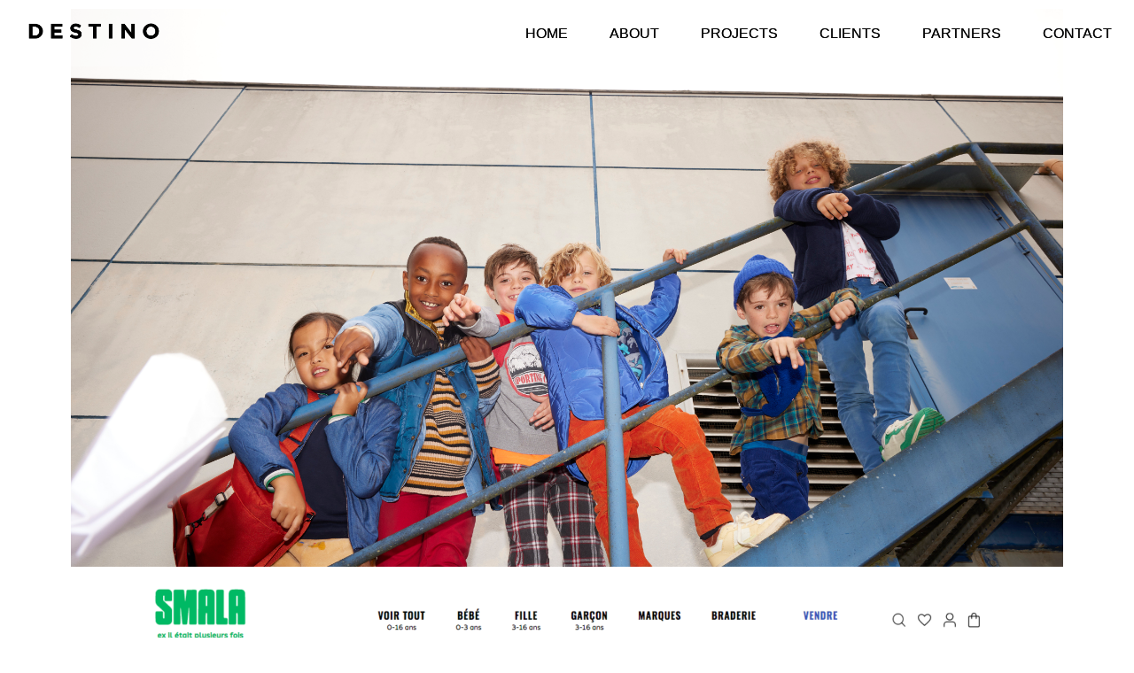

--- FILE ---
content_type: text/html; charset=UTF-8
request_url: https://www.destino-agency.com/category/work/
body_size: 12506
content:
<!DOCTYPE html>
<html xmlns="http://www.w3.org/1999/xhtml" xml:lang="en-EN" lang="en-EN" prefix="og: http://ogp.me/ns#">
<head>
 	<meta charset="utf-8">
  <meta http-equiv="X-UA-Compatible" content="IE=edge">
  <meta name="viewport" content="width=device-width, initial-scale=1.0, maximum-scale=1.0, user-scalable=no" />
  <link href="https://www.destino-agency.com/wp-content/themes/ondamax/style.css?d=2201" rel="stylesheet" type="text/css" />
  <link href="https://fonts.googleapis.com/css?family=Noto+Sans" rel="stylesheet">
  <!-- Global site tag (gtag.js) - Google Analytics -->
<script async src="https://www.googletagmanager.com/gtag/js?id=UA-140246092-1"></script>
<script>
  window.dataLayer = window.dataLayer || [];
  function gtag(){dataLayer.push(arguments);}
  gtag('js', new Date());

  gtag('config', 'UA-140246092-1');
</script>
<meta name='robots' content='index, follow, max-image-preview:large, max-snippet:-1, max-video-preview:-1' />

	<!-- This site is optimized with the Yoast SEO plugin v19.8 - https://yoast.com/wordpress/plugins/seo/ -->
	<link rel="canonical" href="https://www.destino-agency.com/category/work/" />
	<link rel="next" href="https://www.destino-agency.com/category/work/page/2/" />
	<meta property="og:locale" content="fr_FR" />
	<meta property="og:type" content="article" />
	<meta property="og:title" content="Archives des WORK - Destino" />
	<meta property="og:url" content="https://www.destino-agency.com/category/work/" />
	<meta property="og:site_name" content="Destino" />
	<meta name="twitter:card" content="summary_large_image" />
	<script type="application/ld+json" class="yoast-schema-graph">{"@context":"https://schema.org","@graph":[{"@type":"CollectionPage","@id":"https://www.destino-agency.com/category/work/","url":"https://www.destino-agency.com/category/work/","name":"Archives des WORK - Destino","isPartOf":{"@id":"https://www.destino-agency.com/#website"},"breadcrumb":{"@id":"https://www.destino-agency.com/category/work/#breadcrumb"},"inLanguage":"fr-FR"},{"@type":"BreadcrumbList","@id":"https://www.destino-agency.com/category/work/#breadcrumb","itemListElement":[{"@type":"ListItem","position":1,"name":"Accueil","item":"https://www.destino-agency.com/"},{"@type":"ListItem","position":2,"name":"WORK"}]},{"@type":"WebSite","@id":"https://www.destino-agency.com/#website","url":"https://www.destino-agency.com/","name":"Destino","description":"Un site utilisant WordPress","publisher":{"@id":"https://www.destino-agency.com/#organization"},"potentialAction":[{"@type":"SearchAction","target":{"@type":"EntryPoint","urlTemplate":"https://www.destino-agency.com/?s={search_term_string}"},"query-input":"required name=search_term_string"}],"inLanguage":"fr-FR"},{"@type":"Organization","@id":"https://www.destino-agency.com/#organization","name":"Destino","url":"https://www.destino-agency.com/","sameAs":[],"logo":{"@type":"ImageObject","inLanguage":"fr-FR","@id":"https://www.destino-agency.com/#/schema/logo/image/","url":"https://www.destino-agency.com/wp-content/uploads/2022/10/LOGO-DESTINO.jpg","contentUrl":"https://www.destino-agency.com/wp-content/uploads/2022/10/LOGO-DESTINO.jpg","width":1911,"height":676,"caption":"Destino"},"image":{"@id":"https://www.destino-agency.com/#/schema/logo/image/"}}]}</script>
	<!-- / Yoast SEO plugin. -->


<link rel='dns-prefetch' href='//ajax.googleapis.com' />
<link rel="alternate" type="application/rss+xml" title="Destino &raquo; Flux de la catégorie WORK" href="https://www.destino-agency.com/category/work/feed/" />
<style id='wp-img-auto-sizes-contain-inline-css' type='text/css'>
img:is([sizes=auto i],[sizes^="auto," i]){contain-intrinsic-size:3000px 1500px}
/*# sourceURL=wp-img-auto-sizes-contain-inline-css */
</style>
<style id='wp-emoji-styles-inline-css' type='text/css'>

	img.wp-smiley, img.emoji {
		display: inline !important;
		border: none !important;
		box-shadow: none !important;
		height: 1em !important;
		width: 1em !important;
		margin: 0 0.07em !important;
		vertical-align: -0.1em !important;
		background: none !important;
		padding: 0 !important;
	}
/*# sourceURL=wp-emoji-styles-inline-css */
</style>
<link rel='stylesheet' id='wp-block-library-css' href='https://www.destino-agency.com/wp-includes/css/dist/block-library/style.min.css?ver=6.9' type='text/css' media='all' />
<style id='global-styles-inline-css' type='text/css'>
:root{--wp--preset--aspect-ratio--square: 1;--wp--preset--aspect-ratio--4-3: 4/3;--wp--preset--aspect-ratio--3-4: 3/4;--wp--preset--aspect-ratio--3-2: 3/2;--wp--preset--aspect-ratio--2-3: 2/3;--wp--preset--aspect-ratio--16-9: 16/9;--wp--preset--aspect-ratio--9-16: 9/16;--wp--preset--color--black: #000000;--wp--preset--color--cyan-bluish-gray: #abb8c3;--wp--preset--color--white: #ffffff;--wp--preset--color--pale-pink: #f78da7;--wp--preset--color--vivid-red: #cf2e2e;--wp--preset--color--luminous-vivid-orange: #ff6900;--wp--preset--color--luminous-vivid-amber: #fcb900;--wp--preset--color--light-green-cyan: #7bdcb5;--wp--preset--color--vivid-green-cyan: #00d084;--wp--preset--color--pale-cyan-blue: #8ed1fc;--wp--preset--color--vivid-cyan-blue: #0693e3;--wp--preset--color--vivid-purple: #9b51e0;--wp--preset--gradient--vivid-cyan-blue-to-vivid-purple: linear-gradient(135deg,rgb(6,147,227) 0%,rgb(155,81,224) 100%);--wp--preset--gradient--light-green-cyan-to-vivid-green-cyan: linear-gradient(135deg,rgb(122,220,180) 0%,rgb(0,208,130) 100%);--wp--preset--gradient--luminous-vivid-amber-to-luminous-vivid-orange: linear-gradient(135deg,rgb(252,185,0) 0%,rgb(255,105,0) 100%);--wp--preset--gradient--luminous-vivid-orange-to-vivid-red: linear-gradient(135deg,rgb(255,105,0) 0%,rgb(207,46,46) 100%);--wp--preset--gradient--very-light-gray-to-cyan-bluish-gray: linear-gradient(135deg,rgb(238,238,238) 0%,rgb(169,184,195) 100%);--wp--preset--gradient--cool-to-warm-spectrum: linear-gradient(135deg,rgb(74,234,220) 0%,rgb(151,120,209) 20%,rgb(207,42,186) 40%,rgb(238,44,130) 60%,rgb(251,105,98) 80%,rgb(254,248,76) 100%);--wp--preset--gradient--blush-light-purple: linear-gradient(135deg,rgb(255,206,236) 0%,rgb(152,150,240) 100%);--wp--preset--gradient--blush-bordeaux: linear-gradient(135deg,rgb(254,205,165) 0%,rgb(254,45,45) 50%,rgb(107,0,62) 100%);--wp--preset--gradient--luminous-dusk: linear-gradient(135deg,rgb(255,203,112) 0%,rgb(199,81,192) 50%,rgb(65,88,208) 100%);--wp--preset--gradient--pale-ocean: linear-gradient(135deg,rgb(255,245,203) 0%,rgb(182,227,212) 50%,rgb(51,167,181) 100%);--wp--preset--gradient--electric-grass: linear-gradient(135deg,rgb(202,248,128) 0%,rgb(113,206,126) 100%);--wp--preset--gradient--midnight: linear-gradient(135deg,rgb(2,3,129) 0%,rgb(40,116,252) 100%);--wp--preset--font-size--small: 13px;--wp--preset--font-size--medium: 20px;--wp--preset--font-size--large: 36px;--wp--preset--font-size--x-large: 42px;--wp--preset--spacing--20: 0.44rem;--wp--preset--spacing--30: 0.67rem;--wp--preset--spacing--40: 1rem;--wp--preset--spacing--50: 1.5rem;--wp--preset--spacing--60: 2.25rem;--wp--preset--spacing--70: 3.38rem;--wp--preset--spacing--80: 5.06rem;--wp--preset--shadow--natural: 6px 6px 9px rgba(0, 0, 0, 0.2);--wp--preset--shadow--deep: 12px 12px 50px rgba(0, 0, 0, 0.4);--wp--preset--shadow--sharp: 6px 6px 0px rgba(0, 0, 0, 0.2);--wp--preset--shadow--outlined: 6px 6px 0px -3px rgb(255, 255, 255), 6px 6px rgb(0, 0, 0);--wp--preset--shadow--crisp: 6px 6px 0px rgb(0, 0, 0);}:where(.is-layout-flex){gap: 0.5em;}:where(.is-layout-grid){gap: 0.5em;}body .is-layout-flex{display: flex;}.is-layout-flex{flex-wrap: wrap;align-items: center;}.is-layout-flex > :is(*, div){margin: 0;}body .is-layout-grid{display: grid;}.is-layout-grid > :is(*, div){margin: 0;}:where(.wp-block-columns.is-layout-flex){gap: 2em;}:where(.wp-block-columns.is-layout-grid){gap: 2em;}:where(.wp-block-post-template.is-layout-flex){gap: 1.25em;}:where(.wp-block-post-template.is-layout-grid){gap: 1.25em;}.has-black-color{color: var(--wp--preset--color--black) !important;}.has-cyan-bluish-gray-color{color: var(--wp--preset--color--cyan-bluish-gray) !important;}.has-white-color{color: var(--wp--preset--color--white) !important;}.has-pale-pink-color{color: var(--wp--preset--color--pale-pink) !important;}.has-vivid-red-color{color: var(--wp--preset--color--vivid-red) !important;}.has-luminous-vivid-orange-color{color: var(--wp--preset--color--luminous-vivid-orange) !important;}.has-luminous-vivid-amber-color{color: var(--wp--preset--color--luminous-vivid-amber) !important;}.has-light-green-cyan-color{color: var(--wp--preset--color--light-green-cyan) !important;}.has-vivid-green-cyan-color{color: var(--wp--preset--color--vivid-green-cyan) !important;}.has-pale-cyan-blue-color{color: var(--wp--preset--color--pale-cyan-blue) !important;}.has-vivid-cyan-blue-color{color: var(--wp--preset--color--vivid-cyan-blue) !important;}.has-vivid-purple-color{color: var(--wp--preset--color--vivid-purple) !important;}.has-black-background-color{background-color: var(--wp--preset--color--black) !important;}.has-cyan-bluish-gray-background-color{background-color: var(--wp--preset--color--cyan-bluish-gray) !important;}.has-white-background-color{background-color: var(--wp--preset--color--white) !important;}.has-pale-pink-background-color{background-color: var(--wp--preset--color--pale-pink) !important;}.has-vivid-red-background-color{background-color: var(--wp--preset--color--vivid-red) !important;}.has-luminous-vivid-orange-background-color{background-color: var(--wp--preset--color--luminous-vivid-orange) !important;}.has-luminous-vivid-amber-background-color{background-color: var(--wp--preset--color--luminous-vivid-amber) !important;}.has-light-green-cyan-background-color{background-color: var(--wp--preset--color--light-green-cyan) !important;}.has-vivid-green-cyan-background-color{background-color: var(--wp--preset--color--vivid-green-cyan) !important;}.has-pale-cyan-blue-background-color{background-color: var(--wp--preset--color--pale-cyan-blue) !important;}.has-vivid-cyan-blue-background-color{background-color: var(--wp--preset--color--vivid-cyan-blue) !important;}.has-vivid-purple-background-color{background-color: var(--wp--preset--color--vivid-purple) !important;}.has-black-border-color{border-color: var(--wp--preset--color--black) !important;}.has-cyan-bluish-gray-border-color{border-color: var(--wp--preset--color--cyan-bluish-gray) !important;}.has-white-border-color{border-color: var(--wp--preset--color--white) !important;}.has-pale-pink-border-color{border-color: var(--wp--preset--color--pale-pink) !important;}.has-vivid-red-border-color{border-color: var(--wp--preset--color--vivid-red) !important;}.has-luminous-vivid-orange-border-color{border-color: var(--wp--preset--color--luminous-vivid-orange) !important;}.has-luminous-vivid-amber-border-color{border-color: var(--wp--preset--color--luminous-vivid-amber) !important;}.has-light-green-cyan-border-color{border-color: var(--wp--preset--color--light-green-cyan) !important;}.has-vivid-green-cyan-border-color{border-color: var(--wp--preset--color--vivid-green-cyan) !important;}.has-pale-cyan-blue-border-color{border-color: var(--wp--preset--color--pale-cyan-blue) !important;}.has-vivid-cyan-blue-border-color{border-color: var(--wp--preset--color--vivid-cyan-blue) !important;}.has-vivid-purple-border-color{border-color: var(--wp--preset--color--vivid-purple) !important;}.has-vivid-cyan-blue-to-vivid-purple-gradient-background{background: var(--wp--preset--gradient--vivid-cyan-blue-to-vivid-purple) !important;}.has-light-green-cyan-to-vivid-green-cyan-gradient-background{background: var(--wp--preset--gradient--light-green-cyan-to-vivid-green-cyan) !important;}.has-luminous-vivid-amber-to-luminous-vivid-orange-gradient-background{background: var(--wp--preset--gradient--luminous-vivid-amber-to-luminous-vivid-orange) !important;}.has-luminous-vivid-orange-to-vivid-red-gradient-background{background: var(--wp--preset--gradient--luminous-vivid-orange-to-vivid-red) !important;}.has-very-light-gray-to-cyan-bluish-gray-gradient-background{background: var(--wp--preset--gradient--very-light-gray-to-cyan-bluish-gray) !important;}.has-cool-to-warm-spectrum-gradient-background{background: var(--wp--preset--gradient--cool-to-warm-spectrum) !important;}.has-blush-light-purple-gradient-background{background: var(--wp--preset--gradient--blush-light-purple) !important;}.has-blush-bordeaux-gradient-background{background: var(--wp--preset--gradient--blush-bordeaux) !important;}.has-luminous-dusk-gradient-background{background: var(--wp--preset--gradient--luminous-dusk) !important;}.has-pale-ocean-gradient-background{background: var(--wp--preset--gradient--pale-ocean) !important;}.has-electric-grass-gradient-background{background: var(--wp--preset--gradient--electric-grass) !important;}.has-midnight-gradient-background{background: var(--wp--preset--gradient--midnight) !important;}.has-small-font-size{font-size: var(--wp--preset--font-size--small) !important;}.has-medium-font-size{font-size: var(--wp--preset--font-size--medium) !important;}.has-large-font-size{font-size: var(--wp--preset--font-size--large) !important;}.has-x-large-font-size{font-size: var(--wp--preset--font-size--x-large) !important;}
/*# sourceURL=global-styles-inline-css */
</style>

<style id='classic-theme-styles-inline-css' type='text/css'>
/*! This file is auto-generated */
.wp-block-button__link{color:#fff;background-color:#32373c;border-radius:9999px;box-shadow:none;text-decoration:none;padding:calc(.667em + 2px) calc(1.333em + 2px);font-size:1.125em}.wp-block-file__button{background:#32373c;color:#fff;text-decoration:none}
/*# sourceURL=/wp-includes/css/classic-themes.min.css */
</style>
<script type="text/javascript" src="https://www.destino-agency.com/wp-includes/js/jquery/jquery.min.js?ver=3.7.1" id="jquery-core-js"></script>
<script type="text/javascript" src="https://www.destino-agency.com/wp-includes/js/jquery/jquery-migrate.min.js?ver=3.4.1" id="jquery-migrate-js"></script>
<link rel="https://api.w.org/" href="https://www.destino-agency.com/wp-json/" /><link rel="alternate" title="JSON" type="application/json" href="https://www.destino-agency.com/wp-json/wp/v2/categories/1" /><link rel="EditURI" type="application/rsd+xml" title="RSD" href="https://www.destino-agency.com/xmlrpc.php?rsd" />
<meta name="generator" content="WordPress 6.9" />
<link rel="icon" href="https://www.destino-agency.com/wp-content/uploads/2022/10/cropped-Carre-32x32.jpg" sizes="32x32" />
<link rel="icon" href="https://www.destino-agency.com/wp-content/uploads/2022/10/cropped-Carre-192x192.jpg" sizes="192x192" />
<link rel="apple-touch-icon" href="https://www.destino-agency.com/wp-content/uploads/2022/10/cropped-Carre-180x180.jpg" />
<meta name="msapplication-TileImage" content="https://www.destino-agency.com/wp-content/uploads/2022/10/cropped-Carre-270x270.jpg" />
<link rel='stylesheet' id='elementor-frontend-css' href='https://www.destino-agency.com/wp-content/plugins/elementor/assets/css/frontend-lite.min.css?ver=3.7.8' type='text/css' media='all' />
<link rel='stylesheet' id='elementor-post-65-css' href='https://www.destino-agency.com/wp-content/uploads/elementor/css/post-65.css?ver=1667486405' type='text/css' media='all' />
<link rel='stylesheet' id='elementor-post-91-css' href='https://www.destino-agency.com/wp-content/uploads/elementor/css/post-91.css?ver=1667486535' type='text/css' media='all' />
<link rel='stylesheet' id='elementor-post-82-css' href='https://www.destino-agency.com/wp-content/uploads/elementor/css/post-82.css?ver=1667483001' type='text/css' media='all' />
<link rel='stylesheet' id='elementor-post-7-css' href='https://www.destino-agency.com/wp-content/uploads/elementor/css/post-7.css?ver=1666346786' type='text/css' media='all' />
<link rel='stylesheet' id='elementor-global-css' href='https://www.destino-agency.com/wp-content/uploads/elementor/css/global.css?ver=1666346824' type='text/css' media='all' />
<link rel='stylesheet' id='google-fonts-1-css' href='https://fonts.googleapis.com/css?family=Jost%3A100%2C100italic%2C200%2C200italic%2C300%2C300italic%2C400%2C400italic%2C500%2C500italic%2C600%2C600italic%2C700%2C700italic%2C800%2C800italic%2C900%2C900italic%7CRoboto%3A100%2C100italic%2C200%2C200italic%2C300%2C300italic%2C400%2C400italic%2C500%2C500italic%2C600%2C600italic%2C700%2C700italic%2C800%2C800italic%2C900%2C900italic%7CRoboto+Slab%3A100%2C100italic%2C200%2C200italic%2C300%2C300italic%2C400%2C400italic%2C500%2C500italic%2C600%2C600italic%2C700%2C700italic%2C800%2C800italic%2C900%2C900italic&#038;display=auto&#038;ver=6.9' type='text/css' media='all' />
</head>
	
<body>
	
	<style>
	#button_en{
	border: 1.5px solid black !important;
    }
	#button_en a{
	font-weight: bold !important;
    }
	.fr{
		display:none;
	}
	
	
</style>

<div id="menu" class="font_menu">
  <div id="menu-logo">
    <a href="https://www.destino-agency.com"><img src="/wp-content/uploads/2022/10/logo-2.png" alt="Logo"/></a>
  </div>
		
	<div id="menu-langue" style="visibility:hidden">
	  <div class="button_black button_langue" id="button_en">				
		  <a href="?lang=en">EN</a>
	  </div>
	  <div class="button_black button_langue" id="button_fr">				
		  <a href="?lang=fr">FR</a>
	  </div>
	</div>
	
  <div id="menu-items" class="fr">
	        <div class="menu-menu-en-container"><ul id="menu-menu-en" class="menu"><li id="menu-item-120" class="menu-item menu-item-type-custom menu-item-object-custom menu-item-120"><a href="/?lang=en#">HOME</a></li>
<li id="menu-item-121" class="menu-item menu-item-type-custom menu-item-object-custom menu-item-121"><a href="/?lang=en#pre_header_about">ABOUT</a></li>
<li id="menu-item-122" class="menu-item menu-item-type-custom menu-item-object-custom menu-item-122"><a href="/?lang=en#pre_header_works">PROJECTS</a></li>
<li id="menu-item-123" class="menu-item menu-item-type-custom menu-item-object-custom menu-item-123"><a href="/?lang=en#pre_header_clients">CLIENTS</a></li>
<li id="menu-item-124" class="menu-item menu-item-type-custom menu-item-object-custom menu-item-124"><a href="/?lang=en#pre_header_partenaires">PARTNERS</a></li>
<li id="menu-item-125" class="menu-item menu-item-type-custom menu-item-object-custom menu-item-125"><a href="/?lang=en#pre_header_contact">CONTACT</a></li>
</ul></div>  </div>
	<div id="menu-items" class="en">
	     <div class="menu-menu-en-container"><ul id="menu-menu-en-1" class="menu"><li class="menu-item menu-item-type-custom menu-item-object-custom menu-item-120"><a href="/?lang=en#">HOME</a></li>
<li class="menu-item menu-item-type-custom menu-item-object-custom menu-item-121"><a href="/?lang=en#pre_header_about">ABOUT</a></li>
<li class="menu-item menu-item-type-custom menu-item-object-custom menu-item-122"><a href="/?lang=en#pre_header_works">PROJECTS</a></li>
<li class="menu-item menu-item-type-custom menu-item-object-custom menu-item-123"><a href="/?lang=en#pre_header_clients">CLIENTS</a></li>
<li class="menu-item menu-item-type-custom menu-item-object-custom menu-item-124"><a href="/?lang=en#pre_header_partenaires">PARTNERS</a></li>
<li class="menu-item menu-item-type-custom menu-item-object-custom menu-item-125"><a href="/?lang=en#pre_header_contact">CONTACT</a></li>
</ul></div>  </div>
	
	
		
</div>



<div id="menu_mobile" class="font_menu">
  <div id="menu_opacity"></div>
  <div id="menu_mobile_menu">
      <span></span>
      <span></span>
      <span></span>
  </div>
	
	

	
 <div  id="menu_mobile_menu_popup">
	 <div class="menu-menu-en-container"><ul id="menu-menu-en-2" class="menu"><li class="menu-item menu-item-type-custom menu-item-object-custom menu-item-120"><a href="/?lang=en#">HOME</a></li>
<li class="menu-item menu-item-type-custom menu-item-object-custom menu-item-121"><a href="/?lang=en#pre_header_about">ABOUT</a></li>
<li class="menu-item menu-item-type-custom menu-item-object-custom menu-item-122"><a href="/?lang=en#pre_header_works">PROJECTS</a></li>
<li class="menu-item menu-item-type-custom menu-item-object-custom menu-item-123"><a href="/?lang=en#pre_header_clients">CLIENTS</a></li>
<li class="menu-item menu-item-type-custom menu-item-object-custom menu-item-124"><a href="/?lang=en#pre_header_partenaires">PARTNERS</a></li>
<li class="menu-item menu-item-type-custom menu-item-object-custom menu-item-125"><a href="/?lang=en#pre_header_contact">CONTACT</a></li>
</ul></div> </div>
	
	
	
  <div id="menu_mobile_logo">
    <a href="https://www.destino-agency.com">
      <img src="/wp-content/uploads/2022/10/logo-2.png" alt="Logo"/>
    </a>
  </div>
  <div class="cross-mobile">
    <img class="img_cross" src="https://www.destino-agency.com/wp-content/themes/ondamax/assets/img/cross.png" >
  </div>
	
	<div id="menu-langue" style="text-align:center" style="visibility:hidden">
	  <div class="button_black button_langue" id="button_en" style="visibility:hidden">				
		  <a href="?lang=en">EN</a>
	  </div>
	  <div class="button_black button_langue" id="button_fr" style="visibility:hidden">				
		  <a href="?lang=fr">FR</a>
	  </div>
	</div>
</div>


		<div data-elementor-type="wp-post" data-elementor-id="344" class="elementor elementor-344">
									<section class="elementor-section elementor-top-section elementor-element elementor-element-98b3801 elementor-section-boxed elementor-section-height-default elementor-section-height-default" data-id="98b3801" data-element_type="section">
						<div class="elementor-container elementor-column-gap-default">
					<div class="elementor-column elementor-col-100 elementor-top-column elementor-element elementor-element-67913fd" data-id="67913fd" data-element_type="column">
			<div class="elementor-widget-wrap elementor-element-populated">
								<div class="elementor-element elementor-element-2010c9a elementor-aspect-ratio-169 elementor-widget elementor-widget-video" data-id="2010c9a" data-element_type="widget" data-settings="{&quot;video_type&quot;:&quot;hosted&quot;,&quot;controls&quot;:&quot;yes&quot;,&quot;aspect_ratio&quot;:&quot;169&quot;}" data-widget_type="video.default">
				<div class="elementor-widget-container">
			<style>/*! elementor - v3.7.8 - 02-10-2022 */
.elementor-widget-video .elementor-widget-container{overflow:hidden;-webkit-transform:translateZ(0);transform:translateZ(0)}.elementor-widget-video .elementor-open-inline .elementor-custom-embed-image-overlay{position:absolute;top:0;left:0;width:100%;height:100%;background-size:cover;background-position:50%}.elementor-widget-video .elementor-custom-embed-image-overlay{cursor:pointer;text-align:center}.elementor-widget-video .elementor-custom-embed-image-overlay:hover .elementor-custom-embed-play i{opacity:1}.elementor-widget-video .elementor-custom-embed-image-overlay img{display:block;width:100%}.elementor-widget-video .e-hosted-video .elementor-video{-o-object-fit:cover;object-fit:cover}.e-container>.elementor-widget-video{width:var(--container-widget-width,100%)}</style>		<div class="e-hosted-video elementor-wrapper elementor-fit-aspect-ratio elementor-open-inline">
					<video class="elementor-video" src="https://destino-studio.com/wp-content/uploads/2022/10/3.VERTICAL-GWEN-V1.mp4" controls="" controlsList="nodownload" poster="https://www.destino-agency.com/wp-content/uploads/2022/10/4.220622_EBURLET_SMALA_B3_ESCALIER_DE_FER_BLEU_047.jpg"></video>
				</div>
				</div>
				</div>
					</div>
		</div>
							</div>
		</section>
				<section class="elementor-section elementor-top-section elementor-element elementor-element-1d5804a elementor-section-boxed elementor-section-height-default elementor-section-height-default" data-id="1d5804a" data-element_type="section">
						<div class="elementor-container elementor-column-gap-default">
					<div class="elementor-column elementor-col-100 elementor-top-column elementor-element elementor-element-4c9df85" data-id="4c9df85" data-element_type="column">
			<div class="elementor-widget-wrap elementor-element-populated">
								<div class="elementor-element elementor-element-fd693df elementor-widget elementor-widget-image" data-id="fd693df" data-element_type="widget" data-widget_type="image.default">
				<div class="elementor-widget-container">
			<style>/*! elementor - v3.7.8 - 02-10-2022 */
.elementor-widget-image{text-align:center}.elementor-widget-image a{display:inline-block}.elementor-widget-image a img[src$=".svg"]{width:48px}.elementor-widget-image img{vertical-align:middle;display:inline-block}</style>												<img fetchpriority="high" decoding="async" width="1024" height="508" src="https://www.destino-agency.com/wp-content/uploads/2022/10/6.Capture-décran-2022-10-13-à-16.53-1024x508.png" class="attachment-large size-large" alt="" srcset="https://www.destino-agency.com/wp-content/uploads/2022/10/6.Capture-décran-2022-10-13-à-16.53-1024x508.png 1024w, https://www.destino-agency.com/wp-content/uploads/2022/10/6.Capture-décran-2022-10-13-à-16.53-300x149.png 300w, https://www.destino-agency.com/wp-content/uploads/2022/10/6.Capture-décran-2022-10-13-à-16.53-768x381.png 768w, https://www.destino-agency.com/wp-content/uploads/2022/10/6.Capture-décran-2022-10-13-à-16.53.png 1440w" sizes="(max-width: 1024px) 100vw, 1024px" />															</div>
				</div>
					</div>
		</div>
							</div>
		</section>
				<section class="elementor-section elementor-top-section elementor-element elementor-element-e41327b elementor-section-boxed elementor-section-height-default elementor-section-height-default" data-id="e41327b" data-element_type="section">
						<div class="elementor-container elementor-column-gap-default">
					<div class="elementor-column elementor-col-100 elementor-top-column elementor-element elementor-element-894e002" data-id="894e002" data-element_type="column">
			<div class="elementor-widget-wrap elementor-element-populated">
								<div class="elementor-element elementor-element-fb94c34 elementor-widget elementor-widget-image" data-id="fb94c34" data-element_type="widget" data-widget_type="image.default">
				<div class="elementor-widget-container">
															<img decoding="async" width="1024" height="366" src="https://www.destino-agency.com/wp-content/uploads/2022/10/5.Capture-décran-2022-09-19-à-12.58-1024x366.png" class="attachment-large size-large" alt="" srcset="https://www.destino-agency.com/wp-content/uploads/2022/10/5.Capture-décran-2022-09-19-à-12.58-1024x366.png 1024w, https://www.destino-agency.com/wp-content/uploads/2022/10/5.Capture-décran-2022-09-19-à-12.58-300x107.png 300w, https://www.destino-agency.com/wp-content/uploads/2022/10/5.Capture-décran-2022-09-19-à-12.58-768x274.png 768w, https://www.destino-agency.com/wp-content/uploads/2022/10/5.Capture-décran-2022-09-19-à-12.58.png 1182w" sizes="(max-width: 1024px) 100vw, 1024px" />															</div>
				</div>
					</div>
		</div>
							</div>
		</section>
							</div>
		




<style>
@media screen and (max-width: 720px){
	#header_about{
		background : url("") !important;
		background-size : cover !important;
	}
}
</style>
<div class="content">
	<div class="pre_header" id="pre_header_about"></div>
	
	
			
	
	<div class="header font_default" id="header_about"
		 style="max-height: 150px !important ;
				background-color :   !important ;
				background: url('')">
		<h2 class="en" style="color :   !important ;">ABOUT</h2>
		<h2 class="fr" style="color :  !important ; ">À PROPOS</h2>
	</div>
	
	

	<div >
				<div data-elementor-type="wp-page" data-elementor-id="65" class="elementor elementor-65">
									<section class="elementor-section elementor-top-section elementor-element elementor-element-cd9d505 elementor-section-full_width elementor-section-stretched elementor-section-height-default elementor-section-height-default" data-id="cd9d505" data-element_type="section" data-settings="{&quot;stretch_section&quot;:&quot;section-stretched&quot;,&quot;background_background&quot;:&quot;classic&quot;}">
						<div class="elementor-container elementor-column-gap-no">
					<div class="elementor-column elementor-col-100 elementor-top-column elementor-element elementor-element-9276f2f" data-id="9276f2f" data-element_type="column">
			<div class="elementor-widget-wrap elementor-element-populated">
								<div class="elementor-element elementor-element-bb7055d elementor-widget elementor-widget-spacer" data-id="bb7055d" data-element_type="widget" data-widget_type="spacer.default">
				<div class="elementor-widget-container">
			<style>/*! elementor - v3.7.8 - 02-10-2022 */
.elementor-column .elementor-spacer-inner{height:var(--spacer-size)}.e-container{--container-widget-width:100%}.e-container>.elementor-widget-spacer{width:var(--container-widget-width,var(--spacer-size));-ms-flex-item-align:stretch;align-self:stretch;-ms-flex-negative:0;flex-shrink:0}.e-container>.elementor-widget-spacer>.elementor-widget-container,.e-container>.elementor-widget-spacer>.elementor-widget-container>.elementor-spacer{height:100%}.e-container>.elementor-widget-spacer>.elementor-widget-container>.elementor-spacer>.elementor-spacer-inner{height:var(--container-widget-height,var(--spacer-size))}</style>		<div class="elementor-spacer">
			<div class="elementor-spacer-inner"></div>
		</div>
				</div>
				</div>
				<div class="elementor-element elementor-element-b82fdad elementor-hidden-mobile elementor-widget elementor-widget-text-editor" data-id="b82fdad" data-element_type="widget" data-widget_type="text-editor.default">
				<div class="elementor-widget-container">
			<style>/*! elementor - v3.7.8 - 02-10-2022 */
.elementor-widget-text-editor.elementor-drop-cap-view-stacked .elementor-drop-cap{background-color:#818a91;color:#fff}.elementor-widget-text-editor.elementor-drop-cap-view-framed .elementor-drop-cap{color:#818a91;border:3px solid;background-color:transparent}.elementor-widget-text-editor:not(.elementor-drop-cap-view-default) .elementor-drop-cap{margin-top:8px}.elementor-widget-text-editor:not(.elementor-drop-cap-view-default) .elementor-drop-cap-letter{width:1em;height:1em}.elementor-widget-text-editor .elementor-drop-cap{float:left;text-align:center;line-height:1;font-size:50px}.elementor-widget-text-editor .elementor-drop-cap-letter{display:inline-block}</style>				<p>WE ARE AN INTERNATIONAL AGENCY, SPECIALIZED IN BRAND STRATEGY.</p>
<p><br></p>
<p>WE BUILD UNIQUE AND MEANINGFUL MARKETING STRATEGIES<br>TO MAKE BRANDS RELEVANT.</p>
<p><br></p>
<p>WE CREATE IMPACTFUL CAMPAIGNS AND CONTENTS THAT MATTER<br>AND STRONGLY LINK PEOPLE WITH BRANDS.</p>
<p><br></p>
<p>WE HOPE TO PARTICIPATE IN A CONSCIOUS, CARING AND DARING <br></p><p>BUSINESS WORLD AND ENACT CHANGE!</p>
<p><br></p>
<p>THAT&rsquo;S WHAT WE DO.</p>						</div>
				</div>
				<div class="elementor-element elementor-element-42f5542 elementor-hidden-desktop elementor-hidden-tablet elementor-widget elementor-widget-text-editor" data-id="42f5542" data-element_type="widget" data-widget_type="text-editor.default">
				<div class="elementor-widget-container">
							<p>WE ARE AN INTERNATIONAL AGENCY, SPECIALIZED IN BRAND STRATEGY.</p><p> </p><p>WE BUILD UNIQUE AND MEANINGFUL MARKETING STRATEGIES<br />TO MAKE BRANDS RELEVANT.</p><p> </p><p>WE CREATE IMPACTFUL CAMPAIGNS </p><p>AND CONTENTS THAT MATTER<br />AND STRONGLY LINK PEOPLE WITH BRANDS.</p><p> </p><p>WE HOPE TO PARTICIPATE TO A CONSCIOUS, CARING AND DARING BUSINESS WORLD<br />AND ENACT CHANGE !</p><p> </p><p>THAT&rsquo;S WHAT WE DO.</p>						</div>
				</div>
				<div class="elementor-element elementor-element-a0f6583 elementor-widget elementor-widget-spacer" data-id="a0f6583" data-element_type="widget" data-widget_type="spacer.default">
				<div class="elementor-widget-container">
					<div class="elementor-spacer">
			<div class="elementor-spacer-inner"></div>
		</div>
				</div>
				</div>
					</div>
		</div>
							</div>
		</section>
							</div>
			</div>
</div>






 
<div class="cb"></div>

<style>
@media screen and (max-width: 720px){
	#header_works{
		background : url("") !important;
		background-size : cover !important;
		height : 100px ;
		
	}
	
	
}
</style>
<div class="content  font_default" id="aa">
	<div class="pre_header" id="pre_header_works"></div>
	
			

	<div class="header" id="header_works" 
		 style="max-height: 150px !important ;
				background-color :   !important ;
				background: url('')
				">
		<div>
			<h2 class="en" 
				style="color :   !important ;">PROJECTS</h2>
		    <h2 class="fr" 
				style="color :   !important ;">PROJETS</h2>
			<div class="button_white" style="display:none">
				<img src="https://www.destino-agency.com/wp-content/themes/ondamax/assets/img/picto-list.png"/>
				
							</div>
		</div>
	</div>
			
	
	<div class="card_column" id="card_column_works">
						<div class="div-work" data-facet="" data-positionset="0">
									<a class="card_link_popup" href="https://www.destino-agency.com/2022/10/17/smala-2/" data-id="344" data-cat="" data-loc="" data-tag=""><div class="card_full card card_work" data-imgmobile="">
						
						<div class="card_img hover_img" style="background-image:url('https://www.destino-agency.com/wp-content/uploads/2022/10/4.220622_EBURLET_SMALA_B3_ESCALIER_DE_FER_BLEU_047_BD.jpg')">
							
							
		   				</div>
						<div class="card_text photo_card">
							<div class="card_text_animation">
								<h3>
								
							 SMALA - BRAND PLATFORM & CREATIVITY - COMMUNICATION - CONTENT - VISUAL IDENTITY<br/>								
								</h3>
								
							</div>
						</div>
					</div></a>
								</div>
						<div class="div-work" data-facet="" data-positionset="0">
						   			<a class="card_link_popup" href="https://www.destino-agency.com/2022/10/16/aigle-branding-csr-strategy/" data-id="98" data-cat="" data-loc="" data-tag=""><div class="card_fifty card card_work">
		   				<div class="card_img hover_img" style="background-image:url('https://www.destino-agency.com/wp-content/uploads/2022/10/3.-VEEPEE.png')" data-imgurl="https://www.destino-agency.com/wp-content/uploads/2022/10/3.-VEEPEE.png" data-imgurl="https://www.destino-agency.com/wp-content/uploads/2022/10/3.-VEEPEE.png">
		   					<!--  -->
		   				</div>
						<div class="card_text photo_card">
								<div class="card_text_animation">
									<h3> AIGLE - BRAND - MARKETING & CSR STRATEGY<br/></h3>
												
								</div>
						</div>
					</div></a>
							</div>
						<div class="div-work" data-facet="" data-positionset="1">
						   			<a class="card_link_popup" href="https://www.destino-agency.com/2022/10/16/sezane-2/" data-id="334" data-cat="" data-loc="" data-tag=""><div class="card_fifty card card_work">
		   				<div class="card_img hover_img" style="background-image:url('https://www.destino-agency.com/wp-content/uploads/2022/10/4.Sezane14835-hd-copie-scaled.jpeg')" data-imgurl="https://www.destino-agency.com/wp-content/uploads/2022/10/4.Sezane14835-hd-copie-scaled.jpeg" data-imgurl="https://www.destino-agency.com/wp-content/uploads/2022/10/4.Sezane14835-hd-copie-scaled.jpeg">
		   					<!--  -->
		   				</div>
						<div class="card_text photo_card">
								<div class="card_text_animation">
									<h3> SEZANE - BRAND STRATEGY & CREATIVITY – CONTENT – PARTNERSHIPS<br/></h3>
												
								</div>
						</div>
					</div></a>
							</div>
						<div class="div-work" data-facet="" data-positionset="0">
									<a class="card_link_popup" href="https://www.destino-agency.com/2022/10/16/inoui-editions-2/" data-id="313" data-cat="" data-loc="" data-tag=""><div class="card_full card card_work" data-imgmobile="">
						
						<div class="card_img hover_img" style="background-image:url('https://www.destino-agency.com/wp-content/uploads/2022/10/3.INOUI7_.png')">
							
							
		   				</div>
						<div class="card_text photo_card">
							<div class="card_text_animation">
								<h3>
								
							 INOUI EDITIONS - MARKETING & NEW OFFER – CREATIVE PLATFORM<br/>								
								</h3>
								
							</div>
						</div>
					</div></a>
								</div>
						<div class="div-work" data-facet="" data-positionset="0">
						   			<a class="card_link_popup" href="https://www.destino-agency.com/2022/10/16/le-royal-monceau-2/" data-id="323" data-cat="" data-loc="" data-tag=""><div class="card_fifty card card_work">
		   				<div class="card_img hover_img" style="background-image:url('https://www.destino-agency.com/wp-content/uploads/2022/10/3.228702_190326444346517_7473177_n.jpg')" data-imgurl="https://www.destino-agency.com/wp-content/uploads/2022/10/3.228702_190326444346517_7473177_n.jpg" data-imgurl="https://www.destino-agency.com/wp-content/uploads/2022/10/3.228702_190326444346517_7473177_n.jpg">
		   					<!--  -->
		   				</div>
						<div class="card_text photo_card">
								<div class="card_text_animation">
									<h3> ROYAL MONCEAU - BRAND STRATEGY &  IMAGE - CONTENT - EVENT - DIGITAL<br/></h3>
												
								</div>
						</div>
					</div></a>
							</div>
						<div class="div-work" data-facet="" data-positionset="1">
						   			<a class="card_link_popup" href="https://www.destino-agency.com/2022/10/10/aigle-branding-csr-strategy-2-2-3/" data-id="118" data-cat="" data-loc="" data-tag=""><div class="card_fifty card card_work">
		   				<div class="card_img hover_img" style="background-image:url('')" data-imgurl="" data-imgurl="">
		   					<!--  -->
		   				</div>
						<div class="card_text photo_card">
								<div class="card_text_animation">
									<h3>AIR FRANCE (LEAD THINKERS &#038; DOERS)</h3>
												
								</div>
						</div>
					</div></a>
							</div>
				<div class="cb"></div>
		<div class="card_button" id="load-more-work" data-value="20" data-maxsizearticles="10">
			<a href="#">LOAD MORE</a>
		</div>
	</div>
	<div id="display_popup">
	</div>
</div>

 <div class="cb"></div>


<div id="menu" class="font_menu">
  <div id="menu-logo">
    <a href="https://www.destino-agency.com"><img src="/wp-content/uploads/2022/10/logo-2.png" alt="Logo"/></a>
  </div>
		
	<div id="menu-langue" style="visibility:hidden">
	  <div class="button_black button_langue" id="button_en">				
		  <a href="?lang=en">EN</a>
	  </div>
	  <div class="button_black button_langue" id="button_fr">				
		  <a href="?lang=fr">FR</a>
	  </div>
	</div>
	
  <div id="menu-items" class="fr">
	        <div class="menu-menu-en-container"><ul id="menu-menu-en-3" class="menu"><li class="menu-item menu-item-type-custom menu-item-object-custom menu-item-120"><a href="/?lang=en#">HOME</a></li>
<li class="menu-item menu-item-type-custom menu-item-object-custom menu-item-121"><a href="/?lang=en#pre_header_about">ABOUT</a></li>
<li class="menu-item menu-item-type-custom menu-item-object-custom menu-item-122"><a href="/?lang=en#pre_header_works">PROJECTS</a></li>
<li class="menu-item menu-item-type-custom menu-item-object-custom menu-item-123"><a href="/?lang=en#pre_header_clients">CLIENTS</a></li>
<li class="menu-item menu-item-type-custom menu-item-object-custom menu-item-124"><a href="/?lang=en#pre_header_partenaires">PARTNERS</a></li>
<li class="menu-item menu-item-type-custom menu-item-object-custom menu-item-125"><a href="/?lang=en#pre_header_contact">CONTACT</a></li>
</ul></div>  </div>
	<div id="menu-items" class="en">
	     <div class="menu-menu-en-container"><ul id="menu-menu-en-4" class="menu"><li class="menu-item menu-item-type-custom menu-item-object-custom menu-item-120"><a href="/?lang=en#">HOME</a></li>
<li class="menu-item menu-item-type-custom menu-item-object-custom menu-item-121"><a href="/?lang=en#pre_header_about">ABOUT</a></li>
<li class="menu-item menu-item-type-custom menu-item-object-custom menu-item-122"><a href="/?lang=en#pre_header_works">PROJECTS</a></li>
<li class="menu-item menu-item-type-custom menu-item-object-custom menu-item-123"><a href="/?lang=en#pre_header_clients">CLIENTS</a></li>
<li class="menu-item menu-item-type-custom menu-item-object-custom menu-item-124"><a href="/?lang=en#pre_header_partenaires">PARTNERS</a></li>
<li class="menu-item menu-item-type-custom menu-item-object-custom menu-item-125"><a href="/?lang=en#pre_header_contact">CONTACT</a></li>
</ul></div>  </div>
	
	
		
</div>



<div id="menu_mobile" class="font_menu">
  <div id="menu_opacity"></div>
  <div id="menu_mobile_menu">
      <span></span>
      <span></span>
      <span></span>
  </div>
	
	

	
 <div  id="menu_mobile_menu_popup">
	 <div class="menu-menu-en-container"><ul id="menu-menu-en-5" class="menu"><li class="menu-item menu-item-type-custom menu-item-object-custom menu-item-120"><a href="/?lang=en#">HOME</a></li>
<li class="menu-item menu-item-type-custom menu-item-object-custom menu-item-121"><a href="/?lang=en#pre_header_about">ABOUT</a></li>
<li class="menu-item menu-item-type-custom menu-item-object-custom menu-item-122"><a href="/?lang=en#pre_header_works">PROJECTS</a></li>
<li class="menu-item menu-item-type-custom menu-item-object-custom menu-item-123"><a href="/?lang=en#pre_header_clients">CLIENTS</a></li>
<li class="menu-item menu-item-type-custom menu-item-object-custom menu-item-124"><a href="/?lang=en#pre_header_partenaires">PARTNERS</a></li>
<li class="menu-item menu-item-type-custom menu-item-object-custom menu-item-125"><a href="/?lang=en#pre_header_contact">CONTACT</a></li>
</ul></div> </div>
	
	
	
  <div id="menu_mobile_logo">
    <a href="https://www.destino-agency.com">
      <img src="/wp-content/uploads/2022/10/logo-2.png" alt="Logo"/>
    </a>
  </div>
  <div class="cross-mobile">
    <img class="img_cross" src="https://www.destino-agency.com/wp-content/themes/ondamax/assets/img/cross.png" >
  </div>
	
	<div id="menu-langue" style="text-align:center" style="visibility:hidden">
	  <div class="button_black button_langue" id="button_en" style="visibility:hidden">				
		  <a href="?lang=en">EN</a>
	  </div>
	  <div class="button_black button_langue" id="button_fr" style="visibility:hidden">				
		  <a href="?lang=fr">FR</a>
	  </div>
	</div>
</div>

<style>
@media screen and (max-width: 720px){
	#header_clients{
		background : url("") !important;
		background-size : cover !important;
	}
}
</style>

<div class="content  font_default">
	<div class="pre_header" id="pre_header_clients"></div>
	
			
	
	
	<div class="header" id="header_clients"
		 style="max-height: 150px !important ;
				background-color :   !important ;
				background: url('')
				">
		<h2 class="en" style="color :   !important ;">CLIENTS</h2>
		<h2 class="fr" style="color :   !important ;">Clients</h2>
	</div>
		
	
	
	
	<div class="card_column" id="card_column_clients">
							<span class="card_link_popup" data-id="130" data-loadmore="1"  >
						<div class="card_twenty card">
							<div class="card_img logo-clients">
								<img class="logo_client" src="https://www.destino-agency.com/wp-content/uploads/2022/10/logo.png">
							</div>
						</div>
					</span>
					
								<span class="card_link_popup" data-id="211" data-loadmore="1"  >
						<div class="card_twenty card">
							<div class="card_img logo-clients">
								<img class="logo_client" src="https://www.destino-agency.com/wp-content/uploads/2022/10/2.LOGO-NOIR.png">
							</div>
						</div>
					</span>
					
								<span class="card_link_popup" data-id="219" data-loadmore="1"  >
						<div class="card_twenty card">
							<div class="card_img logo-clients">
								<img class="logo_client" src="https://www.destino-agency.com/wp-content/uploads/2022/10/LOreal-Logo.png">
							</div>
						</div>
					</span>
					
								<span class="card_link_popup" data-id="398" data-loadmore="1"  >
						<div class="card_twenty card">
							<div class="card_img logo-clients">
								<img class="logo_client" src="https://www.destino-agency.com/wp-content/uploads/2022/10/1.Logo_Decathlon_RVBBW.png">
							</div>
						</div>
					</span>
					
								<span class="card_link_popup" data-id="401" data-loadmore="1"  >
						<div class="card_twenty card">
							<div class="card_img logo-clients">
								<img class="logo_client" src="https://www.destino-agency.com/wp-content/uploads/2022/10/logoBW.png">
							</div>
						</div>
					</span>
					
								<span class="card_link_popup" data-id="183" data-loadmore="1"  >
						<div class="card_twenty card">
							<div class="card_img logo-clients">
								<img class="logo_client" src="https://www.destino-agency.com/wp-content/uploads/2022/10/2.logo-cornilleau-corporate-BLACK.png">
							</div>
						</div>
					</span>
					
								<span class="card_link_popup" data-id="195" data-loadmore="1"  >
						<div class="card_twenty card">
							<div class="card_img logo-clients">
								<img class="logo_client" src="https://www.destino-agency.com/wp-content/uploads/2022/10/1.-LOGOfleurymichon-black.png">
							</div>
						</div>
					</span>
					
								<span class="card_link_popup" data-id="364" data-loadmore="1"  >
						<div class="card_twenty card">
							<div class="card_img logo-clients">
								<img class="logo_client" src="https://www.destino-agency.com/wp-content/uploads/2022/10/1.LOGOAFBW.png">
							</div>
						</div>
					</span>
					
								<span class="card_link_popup" data-id="395" data-loadmore="1"  >
						<div class="card_twenty card">
							<div class="card_img logo-clients">
								<img class="logo_client" src="https://www.destino-agency.com/wp-content/uploads/2022/10/roomsaveurssmall.png">
							</div>
						</div>
					</span>
					
								<span class="card_link_popup" data-id="191" data-loadmore="1"  >
						<div class="card_twenty card">
							<div class="card_img logo-clients">
								<img class="logo_client" src="https://www.destino-agency.com/wp-content/uploads/2022/10/LOGODP.png">
							</div>
						</div>
					</span>
					
					<div class="cb"></div>
		<div class="card_button load-more-client" data-id="1" >
			<a href="#">LOAD MORE</a>
		</div>
		
		
		
		
		
		
		
		
				
		
		
	</div>
</div>
 <div class="cb"></div>


<style>
@media screen and (max-width: 720px){
	#header_our_unique_ecosystem{
		background : url("") !important;
		background-size : cover !important;
	}
}
</style>
<div class="content">
	<div class="pre_header" id="pre_header_partenaires"></div>
	
	
			
	
	<div class="header font_default" id="header_our_unique_ecosystem"
		 style="max-height: 150px !important ;
				background-color :   !important ;
				background: url('')">
		<h2 class="en" style="color :   !important ;">OUR UNIQUE ECOSYSTEM</h2>
		<h2 class="fr" style="color :  !important ; ">PARTENAIRES</h2>
	</div>
	
	

	<div >
				<div data-elementor-type="wp-page" data-elementor-id="91" class="elementor elementor-91">
									<section class="elementor-section elementor-top-section elementor-element elementor-element-b7b5b1a elementor-section-boxed elementor-section-height-default elementor-section-height-default" data-id="b7b5b1a" data-element_type="section">
						<div class="elementor-container elementor-column-gap-default">
					<div class="elementor-column elementor-col-33 elementor-top-column elementor-element elementor-element-509f2db" data-id="509f2db" data-element_type="column">
			<div class="elementor-widget-wrap">
									</div>
		</div>
				<div class="elementor-column elementor-col-33 elementor-top-column elementor-element elementor-element-8214606" data-id="8214606" data-element_type="column">
			<div class="elementor-widget-wrap">
									</div>
		</div>
				<div class="elementor-column elementor-col-33 elementor-top-column elementor-element elementor-element-adbd386" data-id="adbd386" data-element_type="column">
			<div class="elementor-widget-wrap">
									</div>
		</div>
							</div>
		</section>
				<section class="elementor-section elementor-top-section elementor-element elementor-element-ab65a2c elementor-hidden-mobile elementor-section-boxed elementor-section-height-default elementor-section-height-default" data-id="ab65a2c" data-element_type="section" data-settings="{&quot;background_background&quot;:&quot;classic&quot;}">
						<div class="elementor-container elementor-column-gap-default">
					<div class="elementor-column elementor-col-100 elementor-top-column elementor-element elementor-element-92dcd15" data-id="92dcd15" data-element_type="column">
			<div class="elementor-widget-wrap elementor-element-populated">
								<div class="elementor-element elementor-element-fb37957 elementor-widget elementor-widget-spacer" data-id="fb37957" data-element_type="widget" data-widget_type="spacer.default">
				<div class="elementor-widget-container">
					<div class="elementor-spacer">
			<div class="elementor-spacer-inner"></div>
		</div>
				</div>
				</div>
				<div class="elementor-element elementor-element-d08341a elementor-widget elementor-widget-text-editor" data-id="d08341a" data-element_type="widget" data-widget_type="text-editor.default">
				<div class="elementor-widget-container">
							<p class="p1" style="margin: 0px; text-align: center;"><span style="color: #ffffff;">+ INTERNATIONAL PRODUCTION STUDIO &#8211; </span>
<a style="color: white;" href="https://www.ondamaxfilms.com">
<u><b>ONDAMAX FILMS</b></u></a>
</p>



<p class="p1" style="margin: 0px; text-align: center;"><span style="color: #ffffff;">
<span style="color: #ffffff;">
+ CONSCIOUSNESS RAISER &#8211;
</span>

<a style="color: white;" href="https://www.ondamaxfilms.com/docuwize/">
<b><u>DOCUWIZE</u></b></a>


</p>



<p class="p1" style="margin: 0px; text-align: center;"><span style="color: #ffffff;">

<span style="color: #ffffff;">+ POWERFUL TALENTS NETWORK &#8211;</span>

<a style="color: white;" href="https://www.19-03.com">
<u><b>19.03 AGENCY</b></u>
</a>

<p class="p1" style="margin: 0px; text-align: center;"><span style="color: #ffffff;">

<span style="color: #ffffff;">+ STRONG NETWORK OF BRANDS, CORPORATIONS, FILMAKERS, ACTIVISTS, FOUNDATIONS, NGO’S.</span>

</p>						</div>
				</div>
				<div class="elementor-element elementor-element-07b44cd elementor-widget elementor-widget-spacer" data-id="07b44cd" data-element_type="widget" data-widget_type="spacer.default">
				<div class="elementor-widget-container">
					<div class="elementor-spacer">
			<div class="elementor-spacer-inner"></div>
		</div>
				</div>
				</div>
					</div>
		</div>
							</div>
		</section>
				<section class="elementor-section elementor-top-section elementor-element elementor-element-6ace7cc elementor-hidden-desktop elementor-hidden-tablet elementor-section-boxed elementor-section-height-default elementor-section-height-default" data-id="6ace7cc" data-element_type="section" data-settings="{&quot;background_background&quot;:&quot;classic&quot;}">
						<div class="elementor-container elementor-column-gap-default">
					<div class="elementor-column elementor-col-100 elementor-top-column elementor-element elementor-element-93779dc" data-id="93779dc" data-element_type="column">
			<div class="elementor-widget-wrap elementor-element-populated">
								<div class="elementor-element elementor-element-92ea18d elementor-widget elementor-widget-spacer" data-id="92ea18d" data-element_type="widget" data-widget_type="spacer.default">
				<div class="elementor-widget-container">
					<div class="elementor-spacer">
			<div class="elementor-spacer-inner"></div>
		</div>
				</div>
				</div>
				<div class="elementor-element elementor-element-f9d703f elementor-widget elementor-widget-text-editor" data-id="f9d703f" data-element_type="widget" data-widget_type="text-editor.default">
				<div class="elementor-widget-container">
							<p class="p1" style="margin: 0px; text-align: center; font-size:16px !important ; line-height:18px !important"><span style="color: #ffffff;">+ INTERNATIONAL PRODUCTION STUDIO &#8211; </span>
<u><a style="color: white;" href="https://www.ondamaxfilms.com">
<b>ONDAMAX FILMS</b></a>
</u></p>
<br>
<p class="p1" style="margin: 0px; text-align: center; font-size:16px !important ; line-height:18px !important"><span style="color: #ffffff;">
<span style="color: #ffffff;">
+ CONSCIOUSNESS RAISER &#8211;
</span>
<u>
<a style="color: white;" href="https://www.ondamaxfilms.com/docuwize/">
<b>DOCUWIZE</b></a>
</u>
</p>
<br>
<p class="p1" style="margin: 0px; text-align: center; font-size:16px !important ; line-height:18px !important"><span style="color: #ffffff;">
<span style="color: #ffffff;">+ POWERFUL TALENTS NETWORK &#8211;</span>
<u>
<a style="color: white;" href="https://www.19-03.com">
<b>19.03 AGENCY</b>
</a>
</u>
</p>
<br>
<p class="p1" style="margin: 0px; text-align: center; font-size:16px !important ; line-height:18px !important"><span style="color: #ffffff;">
<span style="color: #ffffff;">+ STRONG NETWORK OF BRANDS, CORPORATIONS, FILMAKERS, ACTIVISTS, FOUNDATIONS, NGO’S.</span></p>						</div>
				</div>
				<div class="elementor-element elementor-element-5ff62c6 elementor-widget elementor-widget-spacer" data-id="5ff62c6" data-element_type="widget" data-widget_type="spacer.default">
				<div class="elementor-widget-container">
					<div class="elementor-spacer">
			<div class="elementor-spacer-inner"></div>
		</div>
				</div>
				</div>
					</div>
		</div>
							</div>
		</section>
							</div>
			</div>
</div>






 <div class="cb"></div>



<style>
@media screen and (max-width: 720px){
	#header_contact{
		background : url("") !important;
		background-size : cover !important;
	}
}
</style>
<div class="content">
	<div class="pre_header" id="pre_header_contact"></div>
	
	
			
	
	<div class="header font_default" id="header_contact"
		 style="max-height: 150px !important ;
				background-color :   !important ;
				background: url('')">
		<h2 class="en" style="color :   !important ;">CONTACT</h2>
		<h2 class="fr" style="color :  !important ; ">CONTACT</h2>
	</div>
	
	

	<div >
				<div data-elementor-type="wp-page" data-elementor-id="82" class="elementor elementor-82">
									<section class="elementor-section elementor-top-section elementor-element elementor-element-87a263d elementor-section-boxed elementor-section-height-default elementor-section-height-default" data-id="87a263d" data-element_type="section">
						<div class="elementor-container elementor-column-gap-default">
					<div class="elementor-column elementor-col-100 elementor-top-column elementor-element elementor-element-1ec4346" data-id="1ec4346" data-element_type="column">
			<div class="elementor-widget-wrap">
									</div>
		</div>
							</div>
		</section>
				<section class="elementor-section elementor-top-section elementor-element elementor-element-3e08ef3 elementor-section-boxed elementor-section-height-default elementor-section-height-default" data-id="3e08ef3" data-element_type="section" data-settings="{&quot;background_background&quot;:&quot;classic&quot;}">
						<div class="elementor-container elementor-column-gap-default">
					<div class="elementor-column elementor-col-100 elementor-top-column elementor-element elementor-element-d8f18f5" data-id="d8f18f5" data-element_type="column">
			<div class="elementor-widget-wrap elementor-element-populated">
								<div class="elementor-element elementor-element-a617eb0 elementor-widget elementor-widget-spacer" data-id="a617eb0" data-element_type="widget" data-widget_type="spacer.default">
				<div class="elementor-widget-container">
					<div class="elementor-spacer">
			<div class="elementor-spacer-inner"></div>
		</div>
				</div>
				</div>
				<div class="elementor-element elementor-element-cede205 elementor-widget elementor-widget-heading" data-id="cede205" data-element_type="widget" data-widget_type="heading.default">
				<div class="elementor-widget-container">
			<style>/*! elementor - v3.7.8 - 02-10-2022 */
.elementor-heading-title{padding:0;margin:0;line-height:1}.elementor-widget-heading .elementor-heading-title[class*=elementor-size-]>a{color:inherit;font-size:inherit;line-height:inherit}.elementor-widget-heading .elementor-heading-title.elementor-size-small{font-size:15px}.elementor-widget-heading .elementor-heading-title.elementor-size-medium{font-size:19px}.elementor-widget-heading .elementor-heading-title.elementor-size-large{font-size:29px}.elementor-widget-heading .elementor-heading-title.elementor-size-xl{font-size:39px}.elementor-widget-heading .elementor-heading-title.elementor-size-xxl{font-size:59px}</style><h2 class="elementor-heading-title elementor-size-default">PARIS</h2>		</div>
				</div>
				<div class="elementor-element elementor-element-b3ad65c elementor-widget-divider--view-line elementor-widget elementor-widget-divider" data-id="b3ad65c" data-element_type="widget" data-widget_type="divider.default">
				<div class="elementor-widget-container">
			<style>/*! elementor - v3.7.8 - 02-10-2022 */
.elementor-widget-divider{--divider-border-style:none;--divider-border-width:1px;--divider-color:#2c2c2c;--divider-icon-size:20px;--divider-element-spacing:10px;--divider-pattern-height:24px;--divider-pattern-size:20px;--divider-pattern-url:none;--divider-pattern-repeat:repeat-x}.elementor-widget-divider .elementor-divider{display:-webkit-box;display:-ms-flexbox;display:flex}.elementor-widget-divider .elementor-divider__text{font-size:15px;line-height:1;max-width:95%}.elementor-widget-divider .elementor-divider__element{margin:0 var(--divider-element-spacing);-ms-flex-negative:0;flex-shrink:0}.elementor-widget-divider .elementor-icon{font-size:var(--divider-icon-size)}.elementor-widget-divider .elementor-divider-separator{display:-webkit-box;display:-ms-flexbox;display:flex;margin:0;direction:ltr}.elementor-widget-divider--view-line_icon .elementor-divider-separator,.elementor-widget-divider--view-line_text .elementor-divider-separator{-webkit-box-align:center;-ms-flex-align:center;align-items:center}.elementor-widget-divider--view-line_icon .elementor-divider-separator:after,.elementor-widget-divider--view-line_icon .elementor-divider-separator:before,.elementor-widget-divider--view-line_text .elementor-divider-separator:after,.elementor-widget-divider--view-line_text .elementor-divider-separator:before{display:block;content:"";border-bottom:0;-webkit-box-flex:1;-ms-flex-positive:1;flex-grow:1;border-top:var(--divider-border-width) var(--divider-border-style) var(--divider-color)}.elementor-widget-divider--element-align-left .elementor-divider .elementor-divider-separator>.elementor-divider__svg:first-of-type{-webkit-box-flex:0;-ms-flex-positive:0;flex-grow:0;-ms-flex-negative:100;flex-shrink:100}.elementor-widget-divider--element-align-left .elementor-divider-separator:before{content:none}.elementor-widget-divider--element-align-left .elementor-divider__element{margin-left:0}.elementor-widget-divider--element-align-right .elementor-divider .elementor-divider-separator>.elementor-divider__svg:last-of-type{-webkit-box-flex:0;-ms-flex-positive:0;flex-grow:0;-ms-flex-negative:100;flex-shrink:100}.elementor-widget-divider--element-align-right .elementor-divider-separator:after{content:none}.elementor-widget-divider--element-align-right .elementor-divider__element{margin-right:0}.elementor-widget-divider:not(.elementor-widget-divider--view-line_text):not(.elementor-widget-divider--view-line_icon) .elementor-divider-separator{border-top:var(--divider-border-width) var(--divider-border-style) var(--divider-color)}.elementor-widget-divider--separator-type-pattern{--divider-border-style:none}.elementor-widget-divider--separator-type-pattern.elementor-widget-divider--view-line .elementor-divider-separator,.elementor-widget-divider--separator-type-pattern:not(.elementor-widget-divider--view-line) .elementor-divider-separator:after,.elementor-widget-divider--separator-type-pattern:not(.elementor-widget-divider--view-line) .elementor-divider-separator:before,.elementor-widget-divider--separator-type-pattern:not([class*=elementor-widget-divider--view]) .elementor-divider-separator{width:100%;min-height:var(--divider-pattern-height);-webkit-mask-size:var(--divider-pattern-size) 100%;mask-size:var(--divider-pattern-size) 100%;-webkit-mask-repeat:var(--divider-pattern-repeat);mask-repeat:var(--divider-pattern-repeat);background-color:var(--divider-color);-webkit-mask-image:var(--divider-pattern-url);mask-image:var(--divider-pattern-url)}.elementor-widget-divider--no-spacing{--divider-pattern-size:auto}.elementor-widget-divider--bg-round{--divider-pattern-repeat:round}.rtl .elementor-widget-divider .elementor-divider__text{direction:rtl}.e-container>.elementor-widget-divider{width:var(--container-widget-width,100%);--flex-grow:var(--container-widget-flex-grow,0)}</style>		<div class="elementor-divider">
			<span class="elementor-divider-separator">
						</span>
		</div>
				</div>
				</div>
				<div class="elementor-element elementor-element-70604e7 elementor-widget elementor-widget-text-editor" data-id="70604e7" data-element_type="widget" data-widget_type="text-editor.default">
				<div class="elementor-widget-container">
							Email : <a style="color: white;" href="mailto:contact@destino-agency.com"><u>contact@destino-agency.com</u></a>						</div>
				</div>
				<div class="elementor-element elementor-element-7cdb1c1 elementor-widget elementor-widget-spacer" data-id="7cdb1c1" data-element_type="widget" data-widget_type="spacer.default">
				<div class="elementor-widget-container">
					<div class="elementor-spacer">
			<div class="elementor-spacer-inner"></div>
		</div>
				</div>
				</div>
					</div>
		</div>
							</div>
		</section>
							</div>
			</div>
</div>






 <div class="cb"></div>


<script type="speculationrules">
{"prefetch":[{"source":"document","where":{"and":[{"href_matches":"/*"},{"not":{"href_matches":["/wp-*.php","/wp-admin/*","/wp-content/uploads/*","/wp-content/*","/wp-content/plugins/*","/wp-content/themes/ondamax/*","/*\\?(.+)"]}},{"not":{"selector_matches":"a[rel~=\"nofollow\"]"}},{"not":{"selector_matches":".no-prefetch, .no-prefetch a"}}]},"eagerness":"conservative"}]}
</script>
<script type="text/javascript" src="https://ajax.googleapis.com/ajax/libs/jquery/1.12.4/jquery.min.js?ver=6.9" id="scripts-jquery-js"></script>
<script type="text/javascript" src="https://www.destino-agency.com/wp-content/themes/ondamax/assets/js/scripts.js?d=2201&amp;ver=6.9" id="scripts-js"></script>
<script type="text/javascript" id="script-ajax-js-extra">
/* <![CDATA[ */
var ajaxurl = "https://www.destino-agency.com/wp-admin/admin-ajax.php";
//# sourceURL=script-ajax-js-extra
/* ]]> */
</script>
<script type="text/javascript" src="https://www.destino-agency.com/wp-content/themes/ondamax/assets/js/scripts-ajax.js?d=2201&amp;ver=1.0" id="script-ajax-js"></script>
<script type="text/javascript" src="https://www.destino-agency.com/wp-content/plugins/elementor/assets/js/webpack.runtime.min.js?ver=3.7.8" id="elementor-webpack-runtime-js"></script>
<script type="text/javascript" src="https://www.destino-agency.com/wp-content/plugins/elementor/assets/js/frontend-modules.min.js?ver=3.7.8" id="elementor-frontend-modules-js"></script>
<script type="text/javascript" src="https://www.destino-agency.com/wp-content/plugins/elementor/assets/lib/waypoints/waypoints.min.js?ver=4.0.2" id="elementor-waypoints-js"></script>
<script type="text/javascript" src="https://www.destino-agency.com/wp-includes/js/jquery/ui/core.min.js?ver=1.13.3" id="jquery-ui-core-js"></script>
<script type="text/javascript" id="elementor-frontend-js-before">
/* <![CDATA[ */
var elementorFrontendConfig = {"environmentMode":{"edit":false,"wpPreview":false,"isScriptDebug":false},"i18n":{"shareOnFacebook":"Partager sur Facebook","shareOnTwitter":"Partager sur Twitter","pinIt":"L\u2019\u00e9pingler","download":"T\u00e9l\u00e9charger","downloadImage":"T\u00e9l\u00e9charger une image","fullscreen":"Plein \u00e9cran","zoom":"Zoom","share":"Partager","playVideo":"Lire la vid\u00e9o","previous":"Pr\u00e9c\u00e9dent","next":"Suivant","close":"Fermer"},"is_rtl":false,"breakpoints":{"xs":0,"sm":480,"md":768,"lg":1025,"xl":1440,"xxl":1600},"responsive":{"breakpoints":{"mobile":{"label":"Mobile","value":767,"default_value":767,"direction":"max","is_enabled":true},"mobile_extra":{"label":"Grand mobile","value":880,"default_value":880,"direction":"max","is_enabled":false},"tablet":{"label":"Tablette","value":1024,"default_value":1024,"direction":"max","is_enabled":true},"tablet_extra":{"label":"Grande tablette","value":1200,"default_value":1200,"direction":"max","is_enabled":false},"laptop":{"label":"Portable","value":1366,"default_value":1366,"direction":"max","is_enabled":false},"widescreen":{"label":"\u00c9cran large","value":2400,"default_value":2400,"direction":"min","is_enabled":false}}},"version":"3.7.8","is_static":false,"experimentalFeatures":{"e_dom_optimization":true,"e_optimized_assets_loading":true,"e_optimized_css_loading":true,"e_font_icon_svg":true,"a11y_improvements":true,"additional_custom_breakpoints":true,"e_import_export":true,"e_hidden_wordpress_widgets":true,"landing-pages":true,"elements-color-picker":true,"favorite-widgets":true,"admin-top-bar":true},"urls":{"assets":"https:\/\/www.destino-agency.com\/wp-content\/plugins\/elementor\/assets\/"},"settings":{"editorPreferences":[]},"kit":{"active_breakpoints":["viewport_mobile","viewport_tablet"],"global_image_lightbox":"yes","lightbox_enable_counter":"yes","lightbox_enable_fullscreen":"yes","lightbox_enable_zoom":"yes","lightbox_enable_share":"yes","lightbox_title_src":"title","lightbox_description_src":"description"},"post":{"id":0,"title":"Archives des WORK - Destino","excerpt":""}};
//# sourceURL=elementor-frontend-js-before
/* ]]> */
</script>
<script type="text/javascript" src="https://www.destino-agency.com/wp-content/plugins/elementor/assets/js/frontend.min.js?ver=3.7.8" id="elementor-frontend-js"></script>
<script id="wp-emoji-settings" type="application/json">
{"baseUrl":"https://s.w.org/images/core/emoji/17.0.2/72x72/","ext":".png","svgUrl":"https://s.w.org/images/core/emoji/17.0.2/svg/","svgExt":".svg","source":{"concatemoji":"https://www.destino-agency.com/wp-includes/js/wp-emoji-release.min.js?ver=6.9"}}
</script>
<script type="module">
/* <![CDATA[ */
/*! This file is auto-generated */
const a=JSON.parse(document.getElementById("wp-emoji-settings").textContent),o=(window._wpemojiSettings=a,"wpEmojiSettingsSupports"),s=["flag","emoji"];function i(e){try{var t={supportTests:e,timestamp:(new Date).valueOf()};sessionStorage.setItem(o,JSON.stringify(t))}catch(e){}}function c(e,t,n){e.clearRect(0,0,e.canvas.width,e.canvas.height),e.fillText(t,0,0);t=new Uint32Array(e.getImageData(0,0,e.canvas.width,e.canvas.height).data);e.clearRect(0,0,e.canvas.width,e.canvas.height),e.fillText(n,0,0);const a=new Uint32Array(e.getImageData(0,0,e.canvas.width,e.canvas.height).data);return t.every((e,t)=>e===a[t])}function p(e,t){e.clearRect(0,0,e.canvas.width,e.canvas.height),e.fillText(t,0,0);var n=e.getImageData(16,16,1,1);for(let e=0;e<n.data.length;e++)if(0!==n.data[e])return!1;return!0}function u(e,t,n,a){switch(t){case"flag":return n(e,"\ud83c\udff3\ufe0f\u200d\u26a7\ufe0f","\ud83c\udff3\ufe0f\u200b\u26a7\ufe0f")?!1:!n(e,"\ud83c\udde8\ud83c\uddf6","\ud83c\udde8\u200b\ud83c\uddf6")&&!n(e,"\ud83c\udff4\udb40\udc67\udb40\udc62\udb40\udc65\udb40\udc6e\udb40\udc67\udb40\udc7f","\ud83c\udff4\u200b\udb40\udc67\u200b\udb40\udc62\u200b\udb40\udc65\u200b\udb40\udc6e\u200b\udb40\udc67\u200b\udb40\udc7f");case"emoji":return!a(e,"\ud83e\u1fac8")}return!1}function f(e,t,n,a){let r;const o=(r="undefined"!=typeof WorkerGlobalScope&&self instanceof WorkerGlobalScope?new OffscreenCanvas(300,150):document.createElement("canvas")).getContext("2d",{willReadFrequently:!0}),s=(o.textBaseline="top",o.font="600 32px Arial",{});return e.forEach(e=>{s[e]=t(o,e,n,a)}),s}function r(e){var t=document.createElement("script");t.src=e,t.defer=!0,document.head.appendChild(t)}a.supports={everything:!0,everythingExceptFlag:!0},new Promise(t=>{let n=function(){try{var e=JSON.parse(sessionStorage.getItem(o));if("object"==typeof e&&"number"==typeof e.timestamp&&(new Date).valueOf()<e.timestamp+604800&&"object"==typeof e.supportTests)return e.supportTests}catch(e){}return null}();if(!n){if("undefined"!=typeof Worker&&"undefined"!=typeof OffscreenCanvas&&"undefined"!=typeof URL&&URL.createObjectURL&&"undefined"!=typeof Blob)try{var e="postMessage("+f.toString()+"("+[JSON.stringify(s),u.toString(),c.toString(),p.toString()].join(",")+"));",a=new Blob([e],{type:"text/javascript"});const r=new Worker(URL.createObjectURL(a),{name:"wpTestEmojiSupports"});return void(r.onmessage=e=>{i(n=e.data),r.terminate(),t(n)})}catch(e){}i(n=f(s,u,c,p))}t(n)}).then(e=>{for(const n in e)a.supports[n]=e[n],a.supports.everything=a.supports.everything&&a.supports[n],"flag"!==n&&(a.supports.everythingExceptFlag=a.supports.everythingExceptFlag&&a.supports[n]);var t;a.supports.everythingExceptFlag=a.supports.everythingExceptFlag&&!a.supports.flag,a.supports.everything||((t=a.source||{}).concatemoji?r(t.concatemoji):t.wpemoji&&t.twemoji&&(r(t.twemoji),r(t.wpemoji)))});
//# sourceURL=https://www.destino-agency.com/wp-includes/js/wp-emoji-loader.min.js
/* ]]> */
</script>
<div class="cb"></div>
<div id="footer" class="font_default">
  <div id="copyright_footer">
    <p style="display:none">Copyright ©19-03Ltd 2026</p>
	  	
   <ul>
    <li class="menu-item">
        <a href="/legal-notice/" class="fr">MENTIONS LEGALES</a>
		<a href="/legal-notice/" class="en">LEGAL NOTICES</a>
      </li>
    </ul>
  
 </div>
	
	
	
	
	
		
	

	
<div id="menu_footer" class="fr">
	      <div class="menu-menu-en-container"><ul id="menu-menu-en-6" class="menu"><li class="menu-item menu-item-type-custom menu-item-object-custom menu-item-120"><a href="/?lang=en#">HOME</a></li>
<li class="menu-item menu-item-type-custom menu-item-object-custom menu-item-121"><a href="/?lang=en#pre_header_about">ABOUT</a></li>
<li class="menu-item menu-item-type-custom menu-item-object-custom menu-item-122"><a href="/?lang=en#pre_header_works">PROJECTS</a></li>
<li class="menu-item menu-item-type-custom menu-item-object-custom menu-item-123"><a href="/?lang=en#pre_header_clients">CLIENTS</a></li>
<li class="menu-item menu-item-type-custom menu-item-object-custom menu-item-124"><a href="/?lang=en#pre_header_partenaires">PARTNERS</a></li>
<li class="menu-item menu-item-type-custom menu-item-object-custom menu-item-125"><a href="/?lang=en#pre_header_contact">CONTACT</a></li>
</ul></div></div>
<div id="menu_footer" class="en">
	     <div class="menu-menu-en-container"><ul id="menu-menu-en-7" class="menu"><li class="menu-item menu-item-type-custom menu-item-object-custom menu-item-120"><a href="/?lang=en#">HOME</a></li>
<li class="menu-item menu-item-type-custom menu-item-object-custom menu-item-121"><a href="/?lang=en#pre_header_about">ABOUT</a></li>
<li class="menu-item menu-item-type-custom menu-item-object-custom menu-item-122"><a href="/?lang=en#pre_header_works">PROJECTS</a></li>
<li class="menu-item menu-item-type-custom menu-item-object-custom menu-item-123"><a href="/?lang=en#pre_header_clients">CLIENTS</a></li>
<li class="menu-item menu-item-type-custom menu-item-object-custom menu-item-124"><a href="/?lang=en#pre_header_partenaires">PARTNERS</a></li>
<li class="menu-item menu-item-type-custom menu-item-object-custom menu-item-125"><a href="/?lang=en#pre_header_contact">CONTACT</a></li>
</ul></div></div>
		
	
	
	
  <div id="rs_footer">
    <a href="https://www.instagram.com/destino_agency/?hl=fr" target="_blank"><img id="picto-instagram" class="rs_img" src="https://www.destino-agency.com/wp-content/themes/ondamax/assets/img/picto-instagram.png" alt=""></a>
    <a href="https://www.facebook.com/Agence19mars" target="_blank"><img id="picto-facebook" class="rs_img" src="https://www.destino-agency.com/wp-content/themes/ondamax/assets/img/picto-facebook.png" alt=""  style="display:none"></a>
    <a href="https://twitter.com/agency19_03" target="_blank"><img id="picto-twitter" class="rs_img" src="https://www.destino-agency.com/wp-content/themes/ondamax/assets/img/picto-twitter.png" alt=""  style="display:none"></a>
    <a href="https://www.youtube.com/user/1903Ltd/videos" target="_blank"><img id="picto-youtube" class="rs_img" src="https://www.destino-agency.com/wp-content/themes/ondamax/assets/img/picto-youtube.png" alt="" style="display:none"></a> 
    <a href="https://www.linkedin.com/company/d-e-s-t-i-n-o/" target="_blank"><img id="picto-linkedin" class="rs_img" src="https://www.destino-agency.com/wp-content/themes/ondamax/assets/img/picto-linkedin.png" alt=""></a>
	  
	   
    <a href="https://vimeo.com/user19022940" target="_blank"><img id="picto-vimeo" class="rs_img" src="https://www.destino-agency.com/wp-content/themes/ondamax/assets/img/picto-vimeo.png" alt=""  style="display:none"></a>
    <a href="https://www.pinterest.fr/agency1903/agency-19-03s-works/" target="_blank"><img id="picto-pinterest" class="rs_img" src="https://www.destino-agency.com/wp-content/themes/ondamax/assets/img/picto-pinterest.png" alt=""  style="display:none"></a>
	
	  
  </div>
</div>
</body>
</html>

--- FILE ---
content_type: text/css
request_url: https://www.destino-agency.com/wp-content/themes/ondamax/style.css?d=2201
body_size: 5109
content:
/*
Theme Name: Ondamax
Author: William Merle-Marty
Modified by : Paul Schmidt
Description: Template pour le site 19-03.com
Version: 0.0.1
*/

#home_block, #home_block_col{
	height:100vh ;
}

/* noir sur blanc */
:root {
	
	/*--backColor: #0A0E27;
	--backColor_80: #0A0E27CC;
	--backColor_50: #0A0E2777;*/
	
	
	
    --backColor: #FFFFFF ;
    --textColor: #000000 ;
	--backColor_80: #FFFFFFCC ;
	--backColor_90: #FFFFFFF0 ;
	--backColor_50: #FFFFFF77 ;
} 


.p1{
	font-family: 'Noto Sans SC', sans-serif ;
	
}

.list-title{
	font-family: 'Noto Sans SC', sans-serif ;
}

.h2{
	font-family: 'Noto Sans SC', sans-serif ;
}

*{
    margin:auto;
    /*font-family: 'Noto Sans SC', sans-serif ;*/
    /*font-weight: 100 !important;*/
}

.font_default{
    font-family: 'Noto Sans SC', sans-serif ;
    font-weight: 500 !important;
}

.font_menu{
    font-family: 'Noto Sans SC', sans-serif ;
    font-weight: 200 !important;
}


/*.logo_client{
	filter:invert(1);
}*/

.img_cross{
	filter:invert(1);
}

.rs_img{
	filter:invert(1);
}

.rs_img:hover{
	filter:invert(0);
}



/* blanc sur noir */
/*
:root {
	
    --backColor: #000000;
    --textColor: #FFFFFF;
	--backColor_80: #000000CC;
	--backColor_50: #00000077;
	
} 
*/




body{
    width: 100%;
    margin: auto;
    background: var(--backColor);
	
    position: relative;
}

h2{
    color : var(--textColor);
    font-size: 3em;
}

.h2_white{
    color : var(--backColor) !important;
	font-family: 'Noto Sans SC', sans-serif ;
}


.cb{
    clear: both;
}
h1, h2, h3, h4, h5, h6, a{
    font-weight: inherit !important; */
}
*:focus{
    outline: none;
}
b{
    /*font-weight: 900 !important;*/
}
/* MENU */

#menu{
    width: 100%;
    height: auto;
    display: flex;
    position: fixed;
    z-index: 2;
	background-color:#FFFFFF33 ;
    top : 0;
    left: 0;
    width: 100%;
    margin: auto;
    padding: 1%;
    transition: background 0.4s ease;	
}

.menu-item a{
    color: var(--textColor) ;
    text-decoration: none;
    padding-bottom: 3px;
    position : relative
}

.menu-item a:before, #menu_footer a:before {
    content: "";
    position: absolute;
    width: 100%;
    height: 1px;
    bottom: 0;
    left: 0;
    background-color: var(--textColor);
    visibility: hidden;
    -webkit-transform: scaleX(0);
    transform: scaleX(0);
    -webkit-transition: all 0.3s ease-in-out 0s;
    transition: all 0.3s ease-in-out 0s;
}
.menu-item a:hover:before, #menu_footer a:hover:before {
    visibility: visible;
    -webkit-transform: scaleX(1);
    transform: scaleX(1);
}

#menu-logo{
    width: 25%;
    float: left;
}

#menu-items{
    width: 65%;
	max-width:750px ;
    float: left;
}

#menu-langue{
    width: 10%;
    float: left;
}

#menu-logo img{
    width: 50%;
}
#menu-items .menu{
    list-style-type: none;
    display: flex;
    position: relative;
}
.menu-sans-nom-container{
    width: 100%;
}
#menu-items li{
    display: inline-block;
    position: relative;
}
#menu_mobile {
    display: none;
}
.submenu-hover{
    display: none;
    color: var(--textColor);
    position: absolute;
    padding: 40px 0 0 0;
    left: -50px;
    width: max-content;
    top: -10px;
    border: 1px solid var(--textColor);
}
#submenu-hover-work{
    height: 77px;
}
#submenu-hover-client{
    height: 152px;
}
.submenu-hover li{
    padding: 10px;
    cursor: pointer;
    display: block !important;
}
#menu-item-50:hover #submenu-hover-work{
    display: block;
}
#menu-item-51:hover #submenu-hover-client{
    display: block;
}
/* CATEGORIE */

.content,.header,.button_filter{
    width: 100%;
}
.content{
    background : #00000000 ;
}
.header{
    background-attachment: fixed !important;
    background-position: center !important;
    background-repeat: no-repeat!important;
    background-size: cover!important;
    display: flex;
	/*height:200px !important;*/
}

#header_works{
	/*height:200px !important;*/
}

.pre_header {
	position:relative ; 
	top:-60px ;
	
}

.center_div{
	text-align:center;
}

#list_header_works{
	height:362px !important;
}


#header_works h2,#header_distributions h2{
    text-align: center;
    margin-bottom: 0px;
}
#header_distributions #subtitle_distribution{
padding: 0 5%;
}
#header_distributions p{
    color:var(--textColor);
    text-align: center;
    font-size: 20px;
}
#header_distributions{

}
.header .button_white, .header .button_black{
    background: none !important;
    margin : 0 !important;
    font-family: 'Noto Sans SC', sans-serif ;
}
.header .button_white img, .header .button_black  img {
    width: 20px !important;
    padding: 0 !important;
    vertical-align: bottom !important;
}

.header .button_white a, .header .button_black a{
    font-size: 16px !important;
}
#header_works{
    text-align: center;
}
.filters_column{
    background: var(--backColor);
    width: 10%;
    float: left;
    color: var(--textColor); 
    padding-top: 1%;
}
.filters_column h4{
    font-weight: 400 !important;
    padding: 15% 10% 5% 10%;
}
.filters_column a{
    text-decoration: none;
    color: var(--textColor);
    font-weight: 400 !important;
}
.button_filter{
    padding: 2% 10%;
    font-size: 0.8em;
}
#filter_column_clients .button_filter{
    padding: 10% 10%;
}
#filters_column_mobile_client_cat .button_filter{
    padding: inherit;
    font-size: inherit;
    width: inherit;
}

.button_langue{
	margin-right:1px ;
}



.button_white, .button_black{
    padding: 3px 5px;
    text-align: center;
    display: inline-block;
    font-size: 0.6em;
    position: relative;
}


.button_white{
    background: var(--backColor) ;
    border: 1px solid var(--backColor);
	margin: 10%;
}

.button_black{
    border: 1px solid var(--textColor);
}

.button_white a{
    color: var(--backColor);
    text-decoration: none;
}

.button_black a{
    color: var(--textColor);
    text-decoration: none;
}

.button_white img, .button_black img{
    width: 10px;
    vertical-align: middle;
    padding-bottom: 2px;
	margin-right:2px;
}
#card_column_clients h3{
    color : var(--backColor) ;
    font-size: 1.5em;
    padding: 10px 0;
}
.card_column{
    /*width: 89%;
    float: right;
    background : var(--backColor);
    padding: 1% 0 1% 1%;
	*/
	width: 100%;
    float: right;
    background : var(--backColor);
    padding: 0 0 0 0;
}
.card_column_full{
    width: 100%;
    padding-left: 1.5%;
}
.card_fifty,.card_full,.card_fifteen,.card_full_text,.card_twenty_five,.card_twenty{
    height: auto;
    float :left;
    background-size: cover !important;
    position: relative;
    margin: 2.5px 2.5px 2.5px 2.5px;
    overflow: hidden;
}
.card_fifteen{
    width: 14.5%;
}
.card_twenty{
    width: calc(20% - 7px);
    position: relative;
    border: solid 1px var(--textColor);
}

#card_column_works .card p{
    font-style: italic;
}
.card_twenty:after {
    content: "";
    display: block;
    padding-bottom: 100%;
  }
.logo-clients {
    position: absolute;
    display: flex;
    width: 100%;
    height: 100%;
}

.card_twenty_five{
    width: 24%;
}
.card_fifty{
    width: calc(50% - 5px );
}
.card_full,.card_full_text{
    width: calc(100% - 5px );
}
.card_img{
    overflow: hidden;
}
#card_column_distribution{
    padding: 0 1% !important;
}
#card_column_works .card_img, #card_column_works .card_img img,#card_column_distribution .card_img, #card_column_distribution .card_img img {
    width: 100%;
    height: 375px;
    background-position: center !important;
    background-size: cover !important;
}
.card_img img{
    width: 100%;
    opacity: 1;
}
.logo-clients img{
    width : 90%;
}
.card_img_distrib img,.card_img_distrib,.card_twenty_five{
    height: 500px;
    background-size: cover !important;
    background-position: center;
}
.card_img video{
    width: 100%;
    max-height: 640px;
    display: none;
}
.card_text{
    width: 100%;
    height: 15%;
    position: absolute;
    bottom : 0;
    color: var(--textColor);
    background: var(--backColor_80);
	opacity:0;
    -webkit-transition: all 0.45s ease-in-out;
    -moz-transition: all 0.45s ease-in-out;
    -o-transition: all 0.45s ease-in-out;
    -ms-transition: all 0.45s ease-in-out;
    transition: all 0.45s ease-in-out;
    overflow: hidden;
}


.card_text h3{
    padding: 0 0 10px 0;
}
.card_text strong,.card_text_full strong{
    font-weight: 600 !important;
}
.card_text_animation{
    position: absolute;
    bottom: 0px;
    padding: 10px;
}
.card_button{
    background: var(--textColor); 
    padding: 10px 10px;
    width: 10%;
    text-align: center;
}
.card_button a:before, .button_white a:before, .button_black a:before {
    content: "";
    position: absolute;
    width: 100%;
    height: 1px;
    bottom: 0;
    left: 0;
    visibility: hidden;
    -webkit-transform: scaleX(0);
    transform: scaleX(0);
    -webkit-transition: all 0.3s ease-in-out 0s;
    transition: all 0.3s ease-in-out 0s;
}

.card_button a:before, .button_white a:before,{
	background-color: var(--backColor);
}

.button_black a:before {
	background-color: var(--textColor);
}

.card_button a:hover:before, .button_white a:hover:before , .button_black a:hover:before {
    visibility: visible;
    -webkit-transform: scaleX(1);
    transform: scaleX(1);
  }
.card_button a{
    text-decoration: none;
    color: rgb (0,0,0);
    font-weight: 900 !important;
    position: relative;
}
.card_full_text{
    color: var(--textColor);
}
#card_column_works .hover_video:hover, .card_img_distrib:hover, .card_text_full.video_card:hover{
    /*cursor: url('assets/img/cursor-pointer-video.png'), auto;	*/
}
#card_column_works .hover_img:hover, .card_text_full.photo_card:hover{
    /*cursor: url('assets/img/cursor-pointer-image.png'), auto;	*/
}
.popup{
    position: fixed;
    width: 100%;
    background: var(--backColor_90);
    height:100vh;
    top : 0;
    left : 0;
    text-align: center;
    z-index: 999999;
    overflow: hidden;
    padding: 20px 0;
    color: var(--textColor);
}

.popup_video_text{
    text-align: justify;
    width: 896px;
    color: var(--textColor);
    padding: 2%;
    width: 58%;
    padding: 1%;
    display: inline-block;
    border: 1px solid var(--textColor);
} 
.popup h3{
    font-weight: 400 !important;
    padding: 10px 0 10px 0;
    color: var(--textColor);
    width: 60%;
}
.subtitle_popup{
    font-style: italic;
    color: var(--textColor);
    padding: 0 0 10px 0;
    max-width: 60%;
}
.arrow_div,.popup_bloc_slider{
    float: left;
}
.subtitle_big_bloc{
    border: 1px solid var(--textColor);
    width: 60%;
}
.popup_bloc_slider,.work_video_block{
    width: 100%;
    margin-top:20px;
}
.popup_slider,.popup_video video{
	height: calc(100vh - 230px) ;
	overflow: auto ;
    width: 60%;
    max-height: 500px;
    float: left;
    padding-bottom: 1%;
}

.popup_slider::-webkit-scrollbar , .popup_video::-webkit-scrollbar {
        display: none;
      }

.popup_slider img{
    width: 100%;
    height: auto;
}
.arrow_div{
    width: 20%;
    margin-top: 35vh;
}

svg {
    width: 100px;
    height: auto;
    cursor: pointer;
    overflow: visible;
}
polygon, path {
    transition: all 0.5s cubic-bezier(.2,1,.3,1);
    fill : var(--textColor);
}
svg:hover polygon, svg:hover path {
    transition: all 1s cubic-bezier(.2,1,.3,1);
}   
svg:hover .arrow {
    animation: arrow-anim 2.5s cubic-bezier(.2,1,.3,1) infinite;
}
svg:hover .arrow-fixed {
    animation: arrow-fixed-anim 2.5s cubic-bezier(.2,1,.3,1) infinite;
}

@keyframes arrow-anim {
    0% {
        opacity: 1;
        transform: translateX(0);
    }
    5% {
        transform: translateX(-0.1rem);
    }
    100% {
        transform: translateX(1rem);
        opacity: 0;
    }
}
  
@keyframes arrow-fixed-anim {
    5% {
        opacity: 0;
    }
    20% {
        opacity: 0.4;
    }
    100% {
        opacity: 1;
    }
}
.popup_arrows{
    width: 50px;
    cursor: pointer;
}
.popup_slider img
{
    max-width: 1280px;
}
.poup_cross{
    position: absolute;
    top: 15px;
    right: 0;
}
.poup_cross img{
    width: 20%;
    cursor: pointer;
      -webkit-transition: -webkit-transform 1s ease-in-out;
          transition:         transform 1s ease-in-out;
}

.poup_cross img:hover {
  -webkit-transform: rotate(360deg);
          transform: rotate(360deg);
}
.list_works{
    padding-top: 2%;
}
.list_works a{
    color : var(--textColor);
    text-decoration: none; 
}
.list-title{
 color : var(--textColor);
 font-weight: 400 !important;
 font-size: 0.8em;
}
.list-title h3{
    font-size: 1.5em;
}
.card_text_full{
    border: 1px solid var(--textColor);
    padding: 1%;

}
.card_text_full p{
    color : var(--textColor);
}
.list_works .card_full.card{
-webkit-transition: all 0.3s ease-in-out 0s;
transition: all 0.3s ease-in-out 0s;
}
.list_works .card_full.card:hover{
    background: var(--backColor_50);  
}
.list_works a{
    text-decoration: none;
}

#load-more-work,#load-more-distribution,.load-more-client{
    margin: 30px auto;
    background: var(--backColor);
    border: 1px solid var(--textColor);
}
#load-more-work:hover,#load-more-distribution:hover,.load-more-client:hover{
    background: var(--textColor);
}
#load-more-work:hover a,#load-more-distribution:hover a,.load-more-client:hover a{
    color: var(--backColor);
}
#load-more-work a,#load-more-distribution a,.load-more-client a{
    color : var(--textColor);
}
/* FOOTER */

#footer{
    width: 100%;
    background: var(--backColor);
    color: var(--textColor);
    display: inline-block;
    text-align: center;
    height: 100px;
    display: flex;
    left: 0;
    bottom: 0;
}
#copyright_footer,#menu_footer,#rs_footer{
    float: left;
}
#copyright_footer{
    width: 20%;
	font-size: 12px !important;
}

#copyright_footer ul{
	margin-left:-40px;

}
#menu_footer{
    width: 60%;
}
#rs_footer{
    width: 20%;
    padding-right: 1%;
}
#rs_footer img{
    width : 10%;
}
#footer ul li{
    display: inline;
    margin: 0 10px;
}
#footer ul li a{
    color: var(--textColor);
    text-decoration: none;
    position: relative;
}

/* LOADER */


.loader {
    width: 100%;
    position: fixed;
    z-index: 999999;
    top: 0;
    left: 0;
    height: 100vh;
    background: var(--backColor);
    display: flex;
}

.loader_2{
	background: var(--backColor_90);
}

.loader-img{
    width:100%;
    display: flex;
    flex-direction: column;
    text-align: center;
}
.loader-img img{
    margin-bottom: 50px; 
}
.loader-img h2{
    margin-bottom: 50px; 
}
.loader h2{
    color : var(--textColor);
    font-size: 4rem;
}
.lds-facebook {
    display: inline-block;
    position: relative;
    width: 64px;
    height: 64px;
  }
  .lds-facebook div {
    display: inline-block;
    position: absolute;
    left: 6px;
    width: 13px;
    background: #fff;
    animation: lds-facebook 1.2s cubic-bezier(0, 0.5, 0.5, 1) infinite;
  }
  .lds-facebook div:nth-child(1) {
    left: 6px;
    animation-delay: -0.24s;
  }
  .lds-facebook div:nth-child(2) {
    left: 26px;
    animation-delay: -0.12s;
  }
  .lds-facebook div:nth-child(3) {
    left: 45px;
    animation-delay: 0;
  }
  .open_submenu{
    left : 0;
    width: 100%;
    border-bottom: 1px solid var(--textColor);
    border-top: 1px solid var(--textColor);
    padding-left: 3%;
  }
  @keyframes lds-facebook {
    0% {
      top: 6px;
      height: 51px;
    }
    50%, 100% {
      top: 19px;
      height: 26px;
    }
  }
  .quatrecentquatre{
      display: flex;
      width: 100%;
      height: 75vh;
      flex-direction: column;
  }
  .quatrecentquatre_content{
    display: flex;
    flex-direction: column;  
  }
  .quatrecentquatre h1{
    font-size: 50px;
    color: var(--textColor);
  }
  .quatrecentquatre .button_white, .quatrecentquatre .button_black{
    font-size: 20px;
    margin: auto;
    margin-top: 20px;
  }

  .scroll_popup{
    position: absolute;
    bottom: 120px;
    right: 10px;
  }
  .scroll_popup_home{
	  width:150px;
	  text-align:center;
    position: absolute ; 
    bottom: 90px;
    left: calc(50%  - 75px);
  }
  .scroll_popup a,.scroll_popup_home a{
      color: var(--textColor);
      text-decoration: none;
  }
  .scroll_popup a span , .scroll_popup_home a span{
    position: absolute;
	filter: invert(1);
    top: 0;
    left: 50%;
    width: 24px;
    height: 24px;
    margin-left: -12px;
    border-left: 1px solid #fff;
    border-bottom: 1px solid #fff;
    -webkit-transform: rotate(-45deg);
    transform: rotate(-45deg);
    -webkit-animation: sdb05 1.5s infinite;
    animation: sdb05 1.5s infinite;
    box-sizing: border-box;
  }
  @-webkit-keyframes sdb05 {
    0% {
      -webkit-transform: rotate(-45deg) translate(0, 0);
      opacity: 0;
    }
    50% {
      opacity: 1;
    }
    100% {
      -webkit-transform: rotate(-45deg) translate(-20px, 20px);
      opacity: 0;
    }
  }
  @keyframes sdb05 {
    0% {
      transform: rotate(-45deg) translate(0, 0);
      opacity: 0;
    }
    50% {
      opacity: 1;
    }
    100% {
      transform: rotate(-45deg) translate(-20px, 20px);
      opacity: 0;
    }
  }
.filters_column_mobile_client,.filters_column_mobile_work{
    display: none;
}
  /* MOBILE */
  @media screen and (max-width: 1275px) and (min-width:1045px){
    .button_white{
        font-size: 0.4em;
    }
  }
  @media screen and (max-width: 1044px) and (min-width:720px){
  
    .card_button{
        width: 20%;
    }
	  
	 
	  
    .filters_column{
        width: 20%;
    }
    .card_column{
        /*width: 79%;*/
		width:100% ;
    }
    #card_column_works .card p{
        font-size: 12px;
    }
    #menu-items{
        margin-right: 30px;
    }
    .popup_slider, .popup_video video{
        width: 86%;
    }
    .arrow_div{
        width: 7%;
        margin-top: calc( calc(100vh - 230px)/2 - 25px);
    }
    .scroll_popup a, .scroll_popup_home a{
        font-size: 12px;
    }
   
    .card_img_distrib img, .card_img_distrib, .card_twenty_five,.card_twenty_five{
        max-height: 255px;
    }
    
}


 @media screen and (max-width: 480px){
.card_twenty,.card_twenty_five{
        width: calc(50% - 7px) !important;
    }
}

  @media screen and (max-width: 720px){
	  
	  .header{
		  height:74px !important;
	  }
	  
	  #header_works{
		   height:100px !important ;
	  }
	  
	  .card_work {
		  margin: 2.5px 0px 2.5px 0px !important ;
	  }
	  
	  
	   .card_text{
		  opacity:1 !important;
	  }
	  
    .arrow_div{
        display: none;
    }
    .popup_video video{
        width: 100% !important;
    }
    .list-work-title-strong{
        font-size: 1.2em;
        font-weight: 400 !important;
    }
    #menu{
        display: none;
    }
    #menu_mobile{
        height: 50px;
        background: var(--backColor);
        display : flex;
        padding: 10px 0;
        position: fixed;
        width: 100%;
        z-index: 1000;
		/*transform: translateY(-22px);*/
    }
    #menu_mobile_menu{
        display: -webkit-inline-box;
        display: -ms-inline-flexbox;
        display: inline-flex;
        -webkit-box-pack: center;
        -ms-flex-pack: center;
        justify-content: center;
        -webkit-box-orient: vertical;
        -webkit-box-direction: normal;
        -ms-flex-direction: column;
        flex-direction: column;
        height: 30px;
        width: 10%;
        left: 0px;
        top: 25%;
        padding-left: 20px;
        z-index: 99;
        cursor: pointer;
        -webkit-transition: all 0.4s ease-in-out;
        transition: all 0.4s ease-in-out;
    }
    #menu_mobile_menu span{
        height: 4px;
        background-color: var(--textColor);
        width: 75%;
        -webkit-transition: all 0.4s ease-in-out;
        transition: all 0.4s ease-in-out;
    }
    #menu_mobile_logo{
        width : 90%;
        height: 100%;
        text-align: center;
        display: flex;
    }
    #menu_mobile_logo img{
        max-height: 40px;
    }
    #menu_mobile_logo a{
        display: flex;
    }
    #menu_mobile_menu_popup{
        height: 100vh;
        position: fixed;
        top : 0;
        z-index: 9999;
        left: -100%;
        padding: 0;
        width: 50%;
        background-color: var(--backColor);
        flex-direction: column;
        transition: all 0.4s ease-in-out;
        color : var(--textColor);
    }
    #menu_mobile_menu_popup a{
        text-transform: uppercase;
    }
    #menu_opacity{
        position: absolute;
        background-color: var(--backColor_80);
        z-index: 99;
        opacity: 0;
        visibility: hidden;
        width: 100%;
        height: 100vh;
        content: '';
        top: 0;
        left: 0;
        -webkit-transition: all 0.4s ease-in-out;
        transition: all 0.4s ease-in-out;
    } 
    #menu_mobile ul{
        padding-left: 0;
    }
    #menu_mobile ul li{
        list-style: none;
        width: 100%;
        text-align: center;
        border-bottom: 1px solid var(--textColor);
    }
    #menu_mobile ul li a{
        text-decoration: none;
        display: -webkit-inline-box;
        display: -ms-inline-flexbox;
        display: inline-flex;
        -webkit-box-pack: center;
        -ms-flex-pack: center;
        justify-content: center;
        -webkit-box-align: center;
        -ms-flex-align: center;
        align-items: center;
        -webkit-box-orient: vertical;
        -webkit-box-direction: normal;
        -ms-flex-direction: column;
        flex-direction: column;
        height: 80px;
        position: relative;
        padding: 0px 15px;
    }
    #menu_mobile .cross-mobile{
        position: absolute;
        right : 15px;
        top : 15px;
        z-index: 99;
        display: none;
        position: fixed;
    }
    #menu_mobile .cross-mobile img{
        width: 20px;
    }

    /* FILTERS */

    .filters_column{
        display: none;
    }
    .filters_column_mobile_client,.filters_column_mobile_work{
        height: 50px;
        position: relative;
        width: 100%;
        background: var(--backColor);
        z-index: 500;
        display: inline-block;
    }
    .filters_column_mobile_client ul , .filters_column_mobile_work ul {
        margin:0;
        padding:0;
        list-style-type:none;
        display: flex;
    }
    .filters_column_mobile_client li, .filters_column_mobile_work li {
        float:left;
        margin:auto;
        padding:0;
        background-color:black;
    }
    .filters_column_mobile_client li a ,.filters_column_mobile_work li a{
        display:block;
        color: var(--textColor);
        text-decoration:none;
        padding:5px;
        text-align: center;
    }
    .filters_column_mobile_client ul li ul , .filters_column_mobile_work ul li ul{
        display:none;
        z-index: 1000;
    }
    .filters_column_mobile_client ul li ul li, .filters_column_mobile_work ul li ul li{
        float:none;
        padding: 5px 5px;
    }

    .filters_column_mobile_client li ul , .filters_column_mobile_work li ul{
        position:absolute;
    }
    .filters_column_mobile_client_cat img, .filters_column_mobile_work_cat img{
        width : 10%;
    }
    .card_column{
        width: 100%;
    }
    .card_fifty{
        width: 100%;
    }
    .card_twenty,.card_twenty_five{
        width: calc(25% - 7px);
    }
    #card_column_clients h3{
        text-align: center;
        margin-left: inherit;
    }
    .button_filter{
        text-align: left !important;
    }
    #footer{
        display : inline-block;
    }
    #copyright_footer,#menu_footer,#rs_footer{
        width: 100%;
        padding: 1% 0;
    }
    #rs_footer img{
        width: 10%;
        margin: 0 1%;
    }
	  
    #menu_footer ul {
        padding: inherit;
    }
    #footer ul li{
        margin: 0 5px;
    }
    .card_button{
        width: 50%;
    }
    .card_text,.card_text_animation{
        height: auto;
        position: unset;
        text-align: center;
    }
    .card_text_full p{
        width: inherit;
    }
    .loader h2{
        font-size: 1.5rem;
    }
    .loader img{
        width: 50%;
    }
    .popup_video video{
        max-height: 200px;
    }
    .popup_arrows{
        width: 20px;
    }

    .popup_video_text h3{
        font-size: 14px;
    }
    .popup_video_text p{
        font-size:12px;
    }
    .poup_cross{
        right: -20px;
        width: 100px;
    }
    #card_column_works .card_img{
        max-height: 300px;
        height: auto;
        display: block;
        height: 300px;
    }
  
    .card_full, .card_full_text{
        width : 100%;
    }
    #card_column_clients h3{
        padding: 10px 0;
    }
	  
    .card_img_distrib img, .card_img_distrib, .card_twenty_five{
        height: 290px;
        background-position: center !important;
    }
    .header h2{
        font-size: 30px;
        text-align: center;
    }
    .contact-title{
        font-size : 14px !important;
    }
    .subtitle_popup,.popup h3{
        width: 90%;
        max-width : 90%;
    }
    .arrow_div{
        margin-top : 10vh;
    }
    .quatrecentquatre h1{
        text-align: center;
        font-size: 25px;
    }
    .popup_video_text{
        width: 95%;
        padding: 1%;
    }
    .popup_slider, .popup_video video{
        width: 100% !important;
    }
    .popup_slider img{
        width: 100%;
        max-width: inherit;
    }
    .subtitle_big_bloc{
        width: 80%;
    }
}

--- FILE ---
content_type: text/css
request_url: https://www.destino-agency.com/wp-content/uploads/elementor/css/post-65.css?ver=1667486405
body_size: 296
content:
.elementor-65 .elementor-element.elementor-element-cd9d505:not(.elementor-motion-effects-element-type-background), .elementor-65 .elementor-element.elementor-element-cd9d505 > .elementor-motion-effects-container > .elementor-motion-effects-layer{background-color:#000000;}.elementor-65 .elementor-element.elementor-element-cd9d505{transition:background 0.3s, border 0.3s, border-radius 0.3s, box-shadow 0.3s;margin-top:0px;margin-bottom:0px;}.elementor-65 .elementor-element.elementor-element-cd9d505 > .elementor-background-overlay{transition:background 0.3s, border-radius 0.3s, opacity 0.3s;}.elementor-65 .elementor-element.elementor-element-bb7055d{--spacer-size:50px;}.elementor-65 .elementor-element.elementor-element-b82fdad{column-gap:0px;text-align:center;color:#FFFFFF;font-family:"Jost", Sans-serif;font-size:21px;font-weight:400;text-shadow:0px 0px 10px rgba(0,0,0,0.3);}.elementor-65 .elementor-element.elementor-element-42f5542{text-align:center;color:#FFFFFF;font-family:"Roboto", Sans-serif;font-size:24px;font-weight:400;text-shadow:0px 0px 10px rgba(0,0,0,0.3);}.elementor-65 .elementor-element.elementor-element-a0f6583{--spacer-size:25px;}@media(max-width:767px){.elementor-65 .elementor-element.elementor-element-42f5542{font-size:16px;}}

--- FILE ---
content_type: text/css
request_url: https://www.destino-agency.com/wp-content/uploads/elementor/css/post-91.css?ver=1667486535
body_size: 274
content:
.elementor-91 .elementor-element.elementor-element-ab65a2c:not(.elementor-motion-effects-element-type-background), .elementor-91 .elementor-element.elementor-element-ab65a2c > .elementor-motion-effects-container > .elementor-motion-effects-layer{background-color:#000000;}.elementor-91 .elementor-element.elementor-element-ab65a2c{transition:background 0.3s, border 0.3s, border-radius 0.3s, box-shadow 0.3s;}.elementor-91 .elementor-element.elementor-element-ab65a2c > .elementor-background-overlay{transition:background 0.3s, border-radius 0.3s, opacity 0.3s;}.elementor-91 .elementor-element.elementor-element-fb37957{--spacer-size:100px;}.elementor-91 .elementor-element.elementor-element-d08341a{text-align:left;color:#000000;font-family:"Roboto", Sans-serif;font-size:21px;font-weight:400;line-height:2em;letter-spacing:1px;word-spacing:0.1em;}.elementor-91 .elementor-element.elementor-element-07b44cd{--spacer-size:100px;}.elementor-91 .elementor-element.elementor-element-6ace7cc:not(.elementor-motion-effects-element-type-background), .elementor-91 .elementor-element.elementor-element-6ace7cc > .elementor-motion-effects-container > .elementor-motion-effects-layer{background-color:#000000;}.elementor-91 .elementor-element.elementor-element-6ace7cc{transition:background 0.3s, border 0.3s, border-radius 0.3s, box-shadow 0.3s;}.elementor-91 .elementor-element.elementor-element-6ace7cc > .elementor-background-overlay{transition:background 0.3s, border-radius 0.3s, opacity 0.3s;}.elementor-91 .elementor-element.elementor-element-92ea18d{--spacer-size:100px;}.elementor-91 .elementor-element.elementor-element-f9d703f{text-align:left;color:#000000;font-family:"Roboto", Sans-serif;font-size:24px;font-weight:400;line-height:2em;letter-spacing:1px;word-spacing:0.1em;}.elementor-91 .elementor-element.elementor-element-5ff62c6{--spacer-size:100px;}

--- FILE ---
content_type: text/css
request_url: https://www.destino-agency.com/wp-content/uploads/elementor/css/post-82.css?ver=1667483001
body_size: 423
content:
.elementor-82 .elementor-element.elementor-element-3e08ef3:not(.elementor-motion-effects-element-type-background), .elementor-82 .elementor-element.elementor-element-3e08ef3 > .elementor-motion-effects-container > .elementor-motion-effects-layer{background-image:url("https://www.destino-agency.com/wp-content/uploads/2022/11/bg_contact.jpeg");}.elementor-82 .elementor-element.elementor-element-3e08ef3{transition:background 0.3s, border 0.3s, border-radius 0.3s, box-shadow 0.3s;}.elementor-82 .elementor-element.elementor-element-3e08ef3 > .elementor-background-overlay{transition:background 0.3s, border-radius 0.3s, opacity 0.3s;}.elementor-82 .elementor-element.elementor-element-a617eb0{--spacer-size:50px;}.elementor-82 .elementor-element.elementor-element-cede205{text-align:center;}.elementor-82 .elementor-element.elementor-element-cede205 .elementor-heading-title{color:#FFFFFF;font-family:"Roboto", Sans-serif;font-size:100px;font-weight:600;-webkit-text-stroke-color:#000;stroke:#000;}.elementor-82 .elementor-element.elementor-element-b3ad65c{--divider-border-style:solid;--divider-color:#FFFFFF;--divider-border-width:5px;}.elementor-82 .elementor-element.elementor-element-b3ad65c .elementor-divider-separator{width:253px;margin:0 auto;margin-center:0;}.elementor-82 .elementor-element.elementor-element-b3ad65c .elementor-divider{text-align:center;padding-top:2px;padding-bottom:2px;}.elementor-82 .elementor-element.elementor-element-b3ad65c > .elementor-widget-container{margin:-22px -22px -22px -22px;}.elementor-82 .elementor-element.elementor-element-70604e7{text-align:center;color:#FFFFFF;font-family:"Roboto", Sans-serif;font-size:18px;font-weight:400;}.elementor-82 .elementor-element.elementor-element-7cdb1c1{--spacer-size:100px;}

--- FILE ---
content_type: application/javascript
request_url: https://www.destino-agency.com/wp-content/themes/ondamax/assets/js/scripts.js?d=2201&ver=6.9
body_size: 4705
content:
/* ************** */
/* DISPLAY LOADER */
/* ************** */

function display_loader_2(){
	$(".loader_2").css("display","flex");
	$("body").css("overflow","hidden");
}
	display_loader();


function display_loader(){
	$(".loader").css("display","flex");
	$("body").css("overflow","hidden");
}
	display_loader();


	
/* ************** */
/* HIDE LOADER */
/* ************** */
function hide_loader_2(){
		$("body").css("overflow","unset");
	    $(".loader").css("display","none");
		$(".loader_2").css("display","none");
	}

	setTimeout(function(){ 	hide_loader_2();}, 1000);


	function hide_loader(){
		$("body").css("overflow","unset");
		$(".loader").css("display","none");
		$(".loader_2").css("display","none");
	}

	setTimeout(function(){ 	hide_loader();}, 3000);

$(document).ready(function() {

	
/* ************** */
/* MENU SCROLL FIXED */
/* ************** */
	$(window).scroll(function(){
		var scroll_position = $(window).scrollTop();
		var menu_mobile_height = $("#menu_mobile").outerHeight();
		if(scroll_position > 1){
			$("#menu").css("background","#FFFFFF");
			$(".submenu-hover li").css("background","black");
		}
		else{
			$("#menu").css({background : "none", opacity : "inherit"});
			$(".submenu-hover li").css("background","none");
		}
		// if($(window).width() <= 720) {
		// 	if ( window.location.pathname == '/' ||  window.location.pathname == '/ondamax/'){
		// 		var filter_mobile_client = $(".filters_column_mobile_client").offset().top;
		// 		var filter_mobile_work = $(".filters_column_mobile_work").offset().top;
		// 		var bottom_header_clients = $("#header_clients").offset().top + $("#header_clients").outerHeight(true);
		// 		var bottom_header_works = $("#header_works").offset().top + $("#header_works").outerHeight(true);
		// 		var top_of_clients = $("#header_clients").offset().top;
		// 		var top_of_contact = $("#contact_block").offset().top;
		// 		if(scroll_position+menu_mobile_height >= filter_mobile_client && scroll_position+menu_mobile_height >= bottom_header_clients && scroll_position+menu_mobile_height <= top_of_contact){
		// 			$(".filters_column_mobile_client").css("position","fixed");
		// 			$(".filters_column_mobile_client").css("top",menu_mobile_height+"px");
		// 		}else{
		// 			$(".filters_column_mobile_client").css("position","inherit");
		// 		}

		// 		if(scroll_position+menu_mobile_height >= filter_mobile_work && scroll_position+menu_mobile_height >= bottom_header_works && scroll_position+menu_mobile_height <= top_of_clients){
		// 			$(".filters_column_mobile_work").css("position","fixed");
		// 			$(".filters_column_mobile_work").css("top",menu_mobile_height+"px");
		// 		}else{
		// 			$(".filters_column_mobile_work").css("position","inherit");
		// 		}
		// 	}else if(window.location.pathname == '/list-works/' || window.location.pathname == '/works/' || window.location.pathname == '/ondamax/list-works/' || window.location.pathname == '/ondamax/works/'){
		// 		var filter_mobile_work = $(".filters_column_mobile_work").offset().top;
		// 		var bottom_header_works = $("#header_works").offset().top + $("#header_works").outerHeight(true);
		// 		if(scroll_position+menu_mobile_height >= filter_mobile_work && scroll_position+menu_mobile_height >= bottom_header_works){
		// 			$(".filters_column_mobile_work").css("position","fixed");
		// 			$(".filters_column_mobile_work").css("top",menu_mobile_height+"px");
		// 		}else{
		// 			$(".filters_column_mobile_work").css("position","inherit");
		// 		}
		// 	}
		// 	else if(window.location.pathname == '/clients/' || window.location.pathname == '/ondamax/clients/'){
		// 		var filter_mobile_client = $(".filters_column_mobile_client").offset().top;
		// 		var bottom_header_clients = $("#header_clients").offset().top + $("#header_clients").outerHeight(true);
		// 		if(scroll_position+menu_mobile_height >= filter_mobile_client && scroll_position+menu_mobile_height >= bottom_header_clients){
		// 			$(".filters_column_mobile_client").css("position","fixed");
		// 			$(".filters_column_mobile_client").css("top",menu_mobile_height+"px");
		// 		}else{
		// 			$(".filters_column_mobile_client").css("position","inherit");
		// 		}
		// 	}
		// }
		$(".filters_column_mobile_work_cat").each(function(){
			$(this).next("ul").css("display","none");
			$(this).next("ul").removeClass("open_submenu");
		});
		$(".filters_column_mobile_client_cat").each(function(){
			$(this).next("ul").css("display","none");
			$(this).next("ul").removeClass("open_submenu");
		});
	});
/* ************** */
/* MENU CHANGE HOME TARGET */
/* ************** */
	if (  0 && ( window.location.pathname == '/' ||  window.location.pathname == '/ondamax/' ) ) {
		if($(window).width() > 720) {
			$("#footer").css("position","absolute")
			$("#menu-item-48 a").attr("href","#home_block");
			$("#menu-item-1000 a").attr("href","#home_block");

			$("#menu-item-49 a").attr("href","#about_block");
			$("#menu-item-1001 a").attr("href","#about_block");

			$("#menu-item-50 a").attr("href","#header_works");
			$("#menu-item-1002 a").attr("href","#header_works");

			$("#menu-item-51 a").attr("href","#header_clients");
			$("#menu-item-1003 a").attr("href","#header_clients");

			$("#menu-item-52 a").attr("href","#contact_block");
			$("#menu-item-1004 a").attr("href","#contact_block");

			$("#menu-item-50").prepend("<ul class='submenu-hover' id='submenu-hover-work'><li id='menu-work-1'>SHOW AS A LIST</li><li id='menu-work-2'>SHOW AS VIDEOS</li></ul>");
			$("#menu-item-51").prepend("<ul class='submenu-hover' id='submenu-hover-client'><li id='menu-filters-1' data-cat='brands'>BRANDS</li><li id='menu-filters-2' data-cat='agencies'>AGENCIES</li><li id='menu-filters-3' data-cat='production_companies'>PROD. COMPANIES</li><li id='menu-filters-4' data-cat='tv_networks'>TV & PLATFORMS</li></ul>");

			$("#menu-items .menu-item a").click(function(e) {
				e.preventDefault();
				if($(this).parent().attr("id") == "menu-item-48"){
					$([document.documentElement, document.body]).animate({
						scrollTop: $("#home_block").offset().top
					}, 500);
				}else if($(this).parent().attr("id") == "menu-item-49"){
					$([document.documentElement, document.body]).animate({
						scrollTop: $("#about_block").offset().top
					}, 500);
				}else if($(this).parent().attr("id") == "menu-item-50"){
					$([document.documentElement, document.body]).animate({
						scrollTop: $("#header_works").offset().top
					}, 500);
				}else if($(this).parent().attr("id") == "menu-item-51"){
					$("#card_column_clients h3").show();
					$(".load-more-client").show();
					$("#card_column_clients .card_link_popup").show();
					$([document.documentElement, document.body]).animate({
						scrollTop: $("#header_clients").offset().top
					}, 500);
				}else if($(this).parent().attr("id") == "menu-item-52"){
					$([document.documentElement, document.body]).animate({
						scrollTop: $("#contact_block").offset().top
					}, 500);
				}
			});

			$("#menu_footer li").click(function(e) {
				if($(this).attr("id") == "menu-item-1000"){
					e.preventDefault();
					$([document.documentElement, document.body]).animate({
						scrollTop: $("#home_block").offset().top
					}, 500);
				}else if($(this).attr("id") == "menu-item-1001"){
					e.preventDefault();
					$([document.documentElement, document.body]).animate({
						scrollTop: $("#about_block").offset().top-70
					}, 500);
				}else if($(this).attr("id") == "menu-item-1002"){
					e.preventDefault();
					$([document.documentElement, document.body]).animate({
						scrollTop: $("#header_works").offset().top-70
					}, 500);
				}else if($(this).attr("id") == "menu-item-1003"){
					e.preventDefault();
					$([document.documentElement, document.body]).animate({
						scrollTop: $("#header_clients").offset().top-70
					}, 500);
				}else if($(this).attr("id") == "menu-item-1004"){
					e.preventDefault();
					$([document.documentElement, document.body]).animate({
						scrollTop: $("#contact_block").offset().top-70
					}, 500);
				}
			});
			$("#submenu-hover-work li").click(function(e){
				e.preventDefault();
				if($(this).attr("id") == "menu-work-2"){
					$([document.documentElement, document.body]).animate({
						scrollTop: $("#header_works").offset().top-70
					}, 500);
				}else{
					window.location.href = "/list-works";
				}
			});
			$("#submenu-hover-client li").click(function(e){
				e.preventDefault();
				var data_cat = $(this).data("cat");
				var brand_filtered = [];
				$("#card_column_clients h3").show();
				$("#card_column_clients h3").each(function(){
					if($(this).data('cat').indexOf(data_cat) >= 0){
						$(this).parent().show();
					}else{
						$(this).hide();
					}
				});
				$(".load-more-client").show();
				$(".load-more-client").each(function(){
					if($(this).data('id')== data_cat){
						$(this).show();
					}else{
						$(this).hide();
					}
				});
				$("#card_column_clients .card_link_popup").show();
				$("#card_column_clients .card_link_popup").each(function(){
					if($(this).data('cat') == data_cat && jQuery.inArray($(this).data('id'),brand_filtered) == -1){
						if($(this).prevAll("#card_column_clients h3:visible").length > 0){
							brand_filtered.push($(this).data('id')); 
							$(this).show();
						}else{
							$(this).hide();
						}
					}else{
						$(this).hide();
					}
				});
				$([document.documentElement, document.body]).animate({
					scrollTop: $("#card_column_clients").offset().top-78
				}, 500);
			});
			
			if (window.location.href.indexOf("&filter=") > -1) {
				var url = $(location).attr('href');
				var data_cat = url.split("&filter=");
				data_cat = data_cat[1];
				var brand_filtered = [];
				$("#card_column_clients h3").show();
				$("#card_column_clients h3").each(function(){
					if($(this).data('cat').indexOf(data_cat) >= 0){
						$(this).parent().show();
					}else{
						$(this).hide();
					}
				});
				$("#card_column_clients .card_link_popup").show();
				$("#card_column_clients .card_link_popup").each(function(){
					if($(this).data('cat').indexOf(data_cat) >= 0 && jQuery.inArray($(this).data('id'),brand_filtered) == -1){
						if($(this).prevAll("#card_column_clients h3:visible").length > 0){
							brand_filtered.push($(this).data('id')); 
							$(this).show();
						}else{
							$(this).hide();
						}
					}else{
						$(this).hide();
					}
				});
				$(".load-more-client").show();
				$(".load-more-client").each(function(){
					if($(this).data('id').indexOf(data_cat) >= 0){
						$(this).show();
					}else{
						$(this).hide();
					}
				});
				$([document.documentElement, document.body]).animate({
					scrollTop: $("#header_clients").offset().top-78
				}, 500);
			}
		}else{
			$("#menu_mobile_menu_popup .menu-item-48 a").attr("href","#home_block");
			$("#menu-item-1000 a").attr("href","#home_block");

			$("#menu_mobile_menu_popup .menu-item-49 a").attr("href","#about_block");
			$("#menu-item-1001 a").attr("href","#about_block");

			$("#menu_mobile_menu_popup .menu-item-50 a").attr("href","#header_works");
			$("#menu-item-1002 a").attr("href","#header_works");

			$("#menu_mobile_menu_popup .menu-item-51 a").attr("href","#header_clients");
			$("#menu-item-1003 a").attr("href","#header_clients");

			$("#menu_mobile_menu_popup .menu-item-52 a").attr("href","#contact_block");
			$("#menu-item-1004 a").attr("href","#contact_block");

			$("#menu_mobile_menu_popup .menu-item").click(function(e) {
				e.preventDefault();
				if($(this).hasClass("menu-item-48")){
					$([document.documentElement, document.body]).animate({
						scrollTop: $("#home_block").offset().top
					}, 500);
				}else if($(this).hasClass("menu-item-49")){
					$([document.documentElement, document.body]).animate({
						scrollTop: $("#about_block").offset().top
					}, 500);
				}else if($(this).hasClass("menu-item-50")){
					$([document.documentElement, document.body]).animate({
						scrollTop: $("#header_works").offset().top
					}, 500);
				}else if($(this).hasClass("menu-item-51")){
					$([document.documentElement, document.body]).animate({
						scrollTop: $("#header_clients").offset().top
					}, 500);
				}else if($(this).hasClass("menu-item-52")){
					$([document.documentElement, document.body]).animate({
						scrollTop: $("#contact_block").offset().top
					}, 500);
				}
				$("#menu_mobile_menu_popup").animate({
					left: "-100%",
				  }, 300, function() {
					$(".cross-mobile").hide();
					$("#menu_opacity").css("opacity","0");
					$("#menu_opacity").css("visibility","hidden");
				});
			});

			$("#menu_footer li").click(function(e) {
				if($(this).attr("id") == "menu-item-1000"){
					e.preventDefault();
					$([document.documentElement, document.body]).animate({
						scrollTop: $("#home_block").offset().top
					}, 500);
				}else if($(this).attr("id") == "menu-item-1001"){
					e.preventDefault();
					$([document.documentElement, document.body]).animate({
						scrollTop: $("#about_block").offset().top-70
					}, 500);
				}else if($(this).attr("id") == "menu-item-1002"){
					e.preventDefault();
					$([document.documentElement, document.body]).animate({
						scrollTop: $("#header_works").offset().top-70
					}, 500);
				}else if($(this).attr("id") == "menu-item-1003"){
					e.preventDefault();
					$([document.documentElement, document.body]).animate({
						scrollTop: $("#header_clients").offset().top-70
					}, 500);
				}else if($(this).attr("id") == "menu-item-1004"){
					e.preventDefault();
					$([document.documentElement, document.body]).animate({
						scrollTop: $("#contact_block").offset().top-70
					}, 500);
				}
			});
		}
	}else{
		if($(window).width() > 720) {
			$("#menu-item-48 a").attr("href","/#home_block");
			$("#menu-item-1000 a").attr("href","/#home_block");

			$("#menu-item-49 a").attr("href","/#about_block");
			$("#menu-item-1001 a").attr("href","/#about_block");

			$("#menu-item-50 a").attr("href","/#header_works");
			$("#menu-item-1002 a").attr("href","/#header_works");

			$("#menu-item-51 a").attr("href","/#header_clients");
			$("#menu-item-1003 a").attr("href","/#header_clients");

			$("#menu-item-52 a").attr("href","/#contact_block");
			$("#menu-item-1004 a").attr("href","/#contact_block");

			$("#menu-item-50").prepend("<ul class='submenu-hover' id='submenu-hover-work'><li id='menu-work-1'>SHOW AS A LIST</li><li id='menu-work-2'>SHOW AS VIDEOS</li></ul>");
			$("#menu-item-51").prepend("<ul class='submenu-hover' id='submenu-hover-client'><li id='menu-filters-1' data-cat='brands'>BRANDS</li><li id='menu-filters-2' data-cat='agencies'>AGENCIES</li><li id='menu-filters-3' data-cat='production_companies'>PROD. COMPANIES</li><li id='menu-filters-4' data-cat='tv_networks'>TV & PLATFORMS</li></ul>");

			$("#submenu-hover-work li").click(function(e){
				e.preventDefault();
				if($(this).attr("id") == "menu-work-2"){
					window.location.href = "/#header_works";
				}else{
					window.location.href = "/list-works";
					
				}
			});
			$("#submenu-hover-client li").click(function(e){
				e.preventDefault();
				var data_cat = $(this).data("cat");
				window.location.href = "/#header_clients&filter="+data_cat;
			});

		}else{
			$("#menu_mobile_menu_popup .menu-item-48 a").attr("href","/#home_block");
			$("#menu-item-1000 a").attr("href","/#home_block");

			$("#menu_mobile_menu_popup .menu-item-49 a").attr("href","/#about_block");
			$("#menu-item-1001 a").attr("href","/#about_block");

			$("#menu_mobile_menu_popup .menu-item-50 a").attr("href","/#header_works");
			$("#menu-item-1002 a").attr("href","/#header_works");

			$("#menu_mobile_menu_popup .menu-item-51 a").attr("href","/#header_clients");
			$("#menu-item-1003 a").attr("href","/#header_clients");

			$("#menu_mobile_menu_popup .menu-item-52 a").attr("href","/#contact_block");
			$("#menu-item-1004 a").attr("href","/#contact_block");

			if(window.location.pathname == '/list-works/'){
				$("#header_works").css("padding-top","100px");
				$("#header_works").css("padding-bottom","50px");
			}else if(window.location.pathname == '/distribution/')
				$("#header_distributions").css("padding-top","100px");
				$("#header_distributions").css("padding-bottom","50px");

		}
	}
/* ************** */
/* MENU ACTIVE */
/* ************** */
$(window).scroll(function(){
	if ( window.location.pathname == '/' ||  window.location.pathname == '/ondamax/'){
		$(".menu-item a").css("border-bottom","1px solid #FFFFFF00");
		
		var top_of_home = $("#home_block").offset().top;
		var bottom_of_home = $("#home_block").offset().top + $("#home_block").outerHeight();
		var top_of_about = $("#about_block").offset().top;
		var bottom_of_about = $("#about_block").offset().top + $("#about_block").outerHeight();
		var top_of_works = $("#filter_column_works").offset().top;
		var bottom_of_works = $("#filter_column_works").offset().top + $("#filter_column_works").outerHeight();
		var top_of_clients = $("#filter_column_clients").offset().top;
		var bottom_of_clients = $("#filter_column_clients").offset().top + $("#filter_column_clients").outerHeight();
		var top_of_contact = $("#contact_block").offset().top;
		var bottom_of_contact = $("#contact_block").offset().top + $("#contact_block").outerHeight();
		var bottom_of_screen = $(window).scrollTop() + $(window).innerHeight();
		var top_of_screen = $(window).scrollTop();

		if ((bottom_of_screen > top_of_home) && (top_of_screen < bottom_of_home)){
			$("#menu-item-48 a").css("border-bottom","1px solid #FFFFFF");
		} else if((bottom_of_screen > top_of_about) && (top_of_screen < bottom_of_about)){
			$("#menu-item-49 a").css("border-bottom","1px solid #FFFFFF");
		}else if((bottom_of_screen > top_of_works) && (top_of_screen < bottom_of_works)){
			$("#menu-item-50 a").css("border-bottom","1px solid #FFFFFF");
		}else if((bottom_of_screen > top_of_clients) && (top_of_screen < bottom_of_clients)){
			$("#menu-item-51 a").css("border-bottom","1px solid #FFFFFF");
		}else if((bottom_of_screen > top_of_contact) && (top_of_screen < bottom_of_contact)){
			$("#menu-item-52 a").css("border-bottom","1px solid #FFFFFF");
		}
	}
});
/* ************** */
/* FIX FILTERS COLUMN */
/* ************** */
	var window_height = $(window).height();
	$(".header").css("height",window_height/2);
	if($(window).width() < 720) {
		$("#header_works").css("height",window_height/4);
		$("#header_clients").css("height",window_height/4);
		$("#header_distributions").css("height",window_height);
	}
	$(".filters_column").css("height",window_height);
	
		var menu_height = $("#menu").outerHeight();
	if($("#filter_column_works").length > 0){
		$(window).scroll(function(){
			var filter_column_works_position = $("#filter_column_works").offset().top;
			var card_column_works_height = $("#card_column_works").outerHeight()+60;
			var filter_column_works_height = $("#filter_column_works").outerHeight();
			var menu_position = $("#menu").offset().top+$("#menu").outerHeight();
			var banner_position = $("#header_works").offset().top+$("#header_works").outerHeight();
			if(window.location.href.indexOf("/works") > -1) {
				if (($(window).scrollTop()+menu_height >= filter_column_works_position) && ($(window).scrollTop()+$('#filter_column_works').height()<= $("#footer").offset().top) && (card_column_works_height > filter_column_works_height) && (menu_position > banner_position)) {
					$('#filter_column_works').css({position: "fixed", top: menu_height+"px","z-index" : "9999"});
				} else {
					$('#filter_column_works').css({position: "relative", top: "0","z-index": "0"});
				}
			}else{
				if (($(window).scrollTop()+menu_height >= $("#header_works").offset().top+$("#header_works").outerHeight() ) && ($(window).scrollTop()+$('#filter_column_works').height()+$("#header_clients").height() <= $("#filter_column_clients").offset().top) && (card_column_works_height > filter_column_works_height)) {
					$('#filter_column_works').css({position: "fixed", top: menu_height+"px","z-index" : "9999"});
				} else {
					$('#filter_column_works').css({position: "relative", top: "0","z-index": "0"});
				}
			}
		});
	}
	if($("#filter_column_works_list").length > 0){
		$(window).scroll(function(){
			var filter_column_works_position = $("#filter_column_works_list").offset().top;
			var card_column_works_height = $("#card_column_works").outerHeight()+60;
			var filter_column_works_height = $("#filter_column_works_list").outerHeight();
			var menu_position = $("#menu").offset().top+$("#menu").outerHeight();
			var banner_position = $("#header_works").offset().top+$("#header_works").outerHeight();
			if (($(window).scrollTop()+menu_height >= filter_column_works_position) && ($(window).scrollTop()+$('#filter_column_works_list').height()<= $("#footer").offset().top) && (card_column_works_height > filter_column_works_height) && (menu_position > banner_position)) {
				$('#filter_column_works_list').css({position: "fixed", top: menu_height+"px","z-index" : "9999"});
			} else {
				$('#filter_column_works_list').css({position: "relative", top: "0","z-index": "0"});
			}
		});
	}
	if($("#filter_column_clients").length > 0){
		$(window).scroll(function(){
			var filter_column_clients_position = $("#filter_column_clients").offset().top;
			var card_column_clients_height = $("#card_column_clients").outerHeight();
			var filter_column_clients_height = $("#filter_column_clients").outerHeight();	
			if(window.location.href.indexOf("/clients") > -1) {
				if ($(window).scrollTop()+menu_height >= filter_column_clients_position && $(window).scrollTop()+$('#filter_column_clients').height() <= $("#footer").offset().top && card_column_clients_height > filter_column_clients_height) {
					$('#filter_column_clients').css({position: "fixed", top: menu_height+"px","z-index" : "9999"});
				} else {
					$('#filter_column_clients').css({position: "relative", top: "0","z-index": "0"});
				}		
			}else{
				if (($(window).scrollTop()+menu_height >= $("#header_clients").offset().top+$("#header_clients").outerHeight() ) && $(window).scrollTop()+$('#filter_column_clients').height() <= $("#contact_block").offset().top && card_column_clients_height > filter_column_clients_height) {
					$('#filter_column_clients').css({position: "fixed", top: menu_height+"px","z-index" : "9999"});
				} else {
					$('#filter_column_clients').css({position: "relative", top: "0","z-index": "0"});
				}
			}
		});
	}
/* ************** */
/* ANIMATION HOVER CARDS */
/* ************** */
	$(".card_text").each(function(){
		if($(window).width() > 720) {
			var text_height = $(this).height();
			$(".card_text_animation").css("height",text_height-30);
		}
	});
	$('body').on('mouseover', '.card', function (e) {
		var hover_img = $(this).children(".card_img").children("img");
		if($(this).children(".card_img").children("video").length == 1){
			hover_img.hide();
			$(this).children(".card_img").css('background-image','inherit');
			$(this).children(".card_img").css("background-color","black");
			$(this).children(".card_img").children("video").show();
			$(this).children(".card_img").children('video').get(0).play();
		}
		$( this ).children(".card_text").animate({
			opacity: "1",
		}, "fast", 'linear',function(){});

		/*$( this ).children(".card_text").children(".card_text_animation").animate({
			left: "-1000px",
		}, "slow", 'linear', function() {});*/
	}).on('mouseleave', '.card', function (e){
		var hover_img = $(this).children(".card_img").children("img");
		if($(this).children(".card_img").children("video").length == 1){
			/*hover_img.show();*/
			/*$(this).children(".card_img").children("video").hide();*/
			

			$(this).children(".card_img").children('video').get(0).currentTime = 0;
			$(this).children(".card_img").css("background-color","inherit");
			$(this).children(".card_img").css("background-image","url('"+$(this).children(".card_img").data("imgurl")+"')");
		}
			$( this ).children(".card_text").animate({
				opacity: "0",
			}, "fast", 'linear',function(){});
			$( this ).children(".card_text").children(".card_text_animation").animate({
				left: "0",
			}, "slow", 'linear', function() {});
	});
/* ************** */
/* MENU MOBILE */
/* ************** */
	$("#menu_mobile_menu").click(function(){
		$("#menu_mobile_menu_popup").animate({
			left: "0",
		  }, 300, function() {
			$(".cross-mobile").show();
			$("#menu_opacity").css("opacity","1");
			$("#menu_opacity").css("visibility","visible");
		  });
		
	});

	$(".cross-mobile").click(function(){
		$("#menu_mobile_menu_popup").animate({
			left: "-100%",
		  }, 300, function() {
			$(".cross-mobile").hide();
			$("#menu_opacity").css("opacity","0");
			$("#menu_opacity").css("visibility","hidden");
		});
	});

	var base_url = $("#picto-facebook").attr("src");
	base_url = base_url.split("picto-facebook.png");
	base_url = base_url[0];

	$('body').on('mouseover', '#rs_footer img', function (e) {
		var hover_id = $(this).attr('id');
		$(this).attr("src",base_url+hover_id+"-hover.png");
	}).on('mouseleave', '#rs_footer img', function (e){
		var hover_id = $(this).attr('id');
		$(this).attr("src",base_url+hover_id+".png");
	});
	if($(window).width() <= 720) {
		$(".card_full").each(function(){
			//var bg_url_mobile = $(this).data("image_mobile");
			//$(this).children(".card_img").css("background-image","url('"+bg_url_mobile+"')");
		});
	}
	
	$(".filters_column_mobile_client_cat").click(function(e){
		e.preventDefault();
		if($(this).next("ul").hasClass("open_submenu")){
			$(this).next("ul").css("display","none");
			$(this).next("ul").removeClass("open_submenu");
		}else{
			$(".filters_column_mobile_client_cat").each(function(){
				$(this).next("ul").css("display","none");
				$(this).next("ul").removeClass("open_submenu");
			});
			$(this).next("ul").css("display","block");
			$(this).next("ul").addClass("open_submenu");
		}
	});
	$(".filters_column_mobile_work_cat").click(function(e){
		$(".filters_column_mobile_work_cat").each(function(){
			$(this).next("ul").css("display","none");
			$(this).next("ul").removeClass("open_submenu");
		});
		e.preventDefault();
		if($(this).next("ul").hasClass("open_submenu")){
			$(this).next("ul").css("display","none");
			$(this).next("ul").removeClass("open_submenu");
		}else{
			$(this).next("ul").css("display","block");
			$(this).next("ul").addClass("open_submenu");
		}
	});

/* ******* */
/*LIST WORK BREAK MOBILE */
/* ************** */
if($(window).width() <= 720) {
	if(window.location.pathname == '/list-works/'){
		$(".list-work-break:not(:last-child)").append("<br/>");
	}
}

});

/* ************** */
/* SLIDER POPUP */
/* ************** */
$(".popup_slider img").each(function(){
	var order = $(this).data('order').split("_");
	if(order[1] > 1){
		$(this).css("display","none");
	}else{
		$(this).addClass("slider_active");
	}
});


//ICI pour display loader
$('body').on('click', '.popup_arrows', function (e) {
	if($(this).parent().parent().hasClass("work_video_block")){
		$(this).parent().parent().children("video").get(0).pause();
	}
	if($(this).hasClass("popup_arrow_right")){

		$(this).parent().parent().parent().css("display","none");
		var closest_id = $(this).parent().parent().parent().data("id");
		var closest_hello = $(".card_link_popup[data-id='"+closest_id+"']");
		if( window.location.pathname == "/distribution/"){
			var closest = closest_hello.parent().nextAll(".div-distribution:visible:first");
		}else{
			var closest = closest_hello.parent().nextAll(".div-work:visible:first");
		}
		if(closest.length > 0){
			display_loader_2();
			var href_url = closest.children(".card_link_popup").attr("href");
			$('#display_popup').load(href_url,function () {
				if($(this).children(".popup_video").children(".work_video_block").children("video").length > 0){
					$(this).children(".popup_video").children(".work_video_block").children("video").get(0).play();
				}
				hide_loader_2();
			});
		}else{
			display_loader_2();
			if( window.location.pathname == "/distribution/"){
				var href_url = 	$(".div-distribution:first .card_link_popup").attr("href");
			}else{
				var href_url = 	$(".div-work:first .card_link_popup").attr("href");
			}
			$('#display_popup').load(href_url,function () {
				$(this).children(".popup_video").children(".work_video_block").children("video").get(0).play();
				hide_loader_2();
			});
		}
	}else{
		
		$(this).parent().parent().parent().css("display","none");
		var closest_id = $(this).parent().parent().parent().data("id");
		var closest_hello = $(".card_link_popup[data-id='"+closest_id+"']");
		if( window.location.pathname == "/distribution/"){
			var closest = closest_hello.parent().prevAll(".div-distribution:visible:first");
		}else{
			var closest = closest_hello.parent().prevAll(".div-work:visible:first");
		}
		if(closest.length > 0){
			display_loader_2();
			var href_url = closest.children(".card_link_popup").attr("href");
			$('#display_popup').load(href_url,function () {
				$(this).children(".popup_video").children(".work_video_block").children("video").get(0).play();
				hide_loader();
			});
		}else{
			display_loader_2();
			display_loader_2();
			if( window.location.pathname == "/distribution/"){
				var href_url = 	$(".div-distribution:last .card_link_popup").attr("href");
			}else{
				var href_url = 	$(".div-work:last .card_link_popup").attr("href");
			}
			$('#display_popup').load(href_url,function () {
				$(this).children(".popup_video").children(".work_video_block").children("video").get(0).play();
				hide_loader_2();
			});
		}
	}
});
/* ************** */
/* OPEN AND CLOSE POPUP */
/* ************** */
	var open = 0;
	var scroll_top = 0;
	$('body').on('click', '.card_link_popup', function (e) {
		e.preventDefault();
		var href_url = $(this).attr("href");
		$('#display_popup').load(href_url,function () {
			if($(window).width() > 720) {
				$('html,body').css('overflow', 'hidden');
			}else{
				scroll_top = $(window).scrollTop()+120;
				$('html,body').height("100%");
				$('html,body').css('overflow', 'hidden');
				function openFullscreen(elem) {
					if (elem.requestFullscreen) {
					  elem.requestFullscreen();
					} else if (elem.mozRequestFullScreen) { /* Firefox */
					  elem.mozRequestFullScreen();
					} else if (elem.webkitRequestFullscreen) { /* Chrome, Safari and Opera */
					  elem.webkitRequestFullscreen();
					} else if (elem.msRequestFullscreen) { /* IE/Edge */
					  elem.msRequestFullscreen();
					}
				}
				var elem = $("video");
				openFullscreen(elem);
			}
			$(this).children(".popup_video").children(".work_video_block").children("video").get(0).play();
		});
	});
	$('body').on('click', '.poup_cross', function () {
		$(".popup").css("display","none");
		if($(this).parent().children(".work_video_block").children("video").length > 0){
			$(this).parent().children(".work_video_block").children("video").get(0).pause();
		}
		if($(window).width() > 720) {
			$('html,body').css('overflow', 'inherit');
		}else{
			$([document.documentElement, document.body]).animate({
				scrollTop: scroll_top
			}, 10,function(){
				$('html,body').height("inherit");
				$('html,body').css('overflow', 'inherit');
			});
		}
		open = 0;
	});
/* ************** */
/* FILTERS CLIENTS */
/* ************** */
	$(".filter_column_clients_click .button_filter").click(function(e){
		e.preventDefault();
		var data_cat = $(this).data("cat");
		if($(this).data("cat") == "all"){
			$(".addbyload").remove();
			$("#card_column_clients .card_link_popup").show();
			$("#card_column_clients h3").each(function(){
					$(this).show();
			});
			$(".load-more-client").show();
			$([document.documentElement, document.body]).animate({
				scrollTop: $("#card_column_clients").offset().top-78
			}, 500);
		}else{
			var brand_filtered = [];
			$("#card_column_clients h3").show();
			$("#card_column_clients h3").each(function(){
				if($(this).data('cat').indexOf(data_cat) >= 0){
					$(this).parent().show();
				}else{
					$(this).hide();
				}
			});
			display_loader();
			$("#card_column_clients .card_link_popup").hide();
			e.preventDefault();
			var data_client_filter = data_cat;
			jQuery.post(
				ajaxurl,
				{
					'action': 'load_more_client',
					'data_client_filter': data_client_filter,
				},
				function(response){
					console.log("hola");
					$(".card_link_popup[data-loadmore='"+data_client_filter+"']").hide();
					$(".load-more-client[data-id='"+data_client_filter+"']").before(response);
					$(".load-more-client[data-id='"+data_client_filter+"']").before("<div class='cb'></div>");
					$(".load-more-client[data-id='"+data_client_filter+"']").hide();
					// $([document.documentElement, document.body]).animate({
					// 	scrollTop: $(".card_link_popup[data-id='"+last_id+"']").children(".card").offset().top
					// }, 500, function() {
					hide_loader();
					//   });
				}
			);
			$(".load-more-client").hide();
			$([document.documentElement, document.body]).animate({
				scrollTop: $("#card_column_clients").offset().top-78
			}, 500);
		}
	});
/* ************** */
/* FILTERS LIST OF WORKS */
/* ************** */
	$("#filter_column_works_list .button_filter").click(function(e){
		console.log("cc");
		e.preventDefault();
		if($(this).data("cat")){
			var data_cat = $(this).data("cat");
			if($(this).data("cat") == "all"){
				$("#card_column_works .card_link_popup").show();
				$([document.documentElement, document.body]).animate({
					scrollTop: $("#card_column_works").offset().top-78
				}, 500);
			}else{
				$("#card_column_works .card_link_popup").each(function(){
					if($(this).data("cat") == data_cat){
						$(this).show();
					}else{
						$(this).hide();
					}
				});
				$([document.documentElement, document.body]).animate({
					scrollTop: $("#card_column_works").offset().top-78
				}, 500);
			}
		}else if($(this).data("loc")){
			var data_loc = $(this).data("loc");
			if($(this).data("loc") == "all"){
				$("#card_column_works .card_link_popup").show();
				$([document.documentElement, document.body]).animate({
					scrollTop: $("#card_column_works").offset().top-78
				}, 500);
			}else{
				$("#card_column_works .card_link_popup").each(function(){
					if($(this).data("loc") == data_loc){
						$(this).show();
					}else{
						$(this).hide();
					}
				});
				$([document.documentElement, document.body]).animate({
					scrollTop: $("#card_column_works").offset().top-78
				}, 500);
			}
		}else if($(this).data("tag")){
			var data_tag = $(this).data("tag");
			if($(this).data("tag") == "all"){
				$("#card_column_works .card_link_popup").show();
				$([document.documentElement, document.body]).animate({
					scrollTop: $("#card_column_works").offset().top-78
				}, 500);
			}else{
				$("#card_column_works .card_link_popup").each(function(){
					if($(this).data("tag") == data_tag){
						$(this).show();
					}else{
						$(this).hide();
					}
				});
				$([document.documentElement, document.body]).animate({
					scrollTop: $("#card_column_works").offset().top-78
				}, 500);
			}
		}

		if($(window).width() <= 720) {
			if(window.location.pathname == '/list-works/'){
				$(".filters_column_mobile_work_cat").each(function(){
					$(this).next("ul").css("display","none");
					$(".open_submenu").css("display","none");
				});
			}
		}
	});


--- FILE ---
content_type: application/javascript
request_url: https://www.destino-agency.com/wp-content/themes/ondamax/assets/js/scripts-ajax.js?d=2201&ver=1.0
body_size: 1513
content:
$(document).ready(function() { 
 
    /*************/
    /* FILTER WORK */
    /**************/
    $("#filter_column_works .button_filter").click(function(e){
        e.preventDefault();
        if($(this).data("cat") != "all" && $(this).data("loc") != "all" && $(this).data("tag") != "all"){
            display_loader();
            if($(this).data("cat")){
                var cat = "filters_category";
                var cat_value = $(this).data("cat");
            }else if($(this).data("loc")){
                var cat_value = $(this).data("loc");
                var cat = "filters_location"
            }else if($(this).data("tag")){
                var cat_value = $(this).data("tag");
                var cat = "filters_tag"
            }
            jQuery.post(
                ajaxurl,
                {
                    'action': 'filter_work',
                    'cat' : cat,
                    'cat_value' : cat_value
                },
                function(response){
                    $("#load-more-work").hide();
                    $(".div-work").remove();
                    $('#card_column_works').prepend(response);
                    $(".card_text").each(function(){
                        var text_height = $(this).height();
                        $(".card_text_animation").css("height",text_height-30);
                    });                
                }
            );
            $([document.documentElement, document.body]).animate({
                scrollTop: $("#card_column_works").offset().top-78
            }, 500, function() {
                hide_loader();
            });
        }else{
            display_loader();
            jQuery.post(
                ajaxurl,
                {
                    'action': 'load_more_work',
                    'limit': 20
                },
                function(response){
                    $(".div-work").remove();
                    $('#card_column_works').prepend(response); 
                    $(".card_text").each(function(){
                        var text_height = $(this).height();
                        $(".card_text_animation").css("height",text_height-30);
                    });               
                }
            );
            $([document.documentElement, document.body]).animate({
                scrollTop: $("#card_column_works").offset().top-78
            }, 500, function() {
                $("#load-more-work").show();
                hide_loader();
            });
        }
    });
    /*************/
    /* FILTER LIST WORK */
    /**************/
    $(".filters_column_mobile_work .button_filter").click(function(e){
        if(window.location.pathname != '/list-works/' && window.location.pathname != '/ondamax/liste-works/'){
            e.preventDefault();
            if($(this).next("ul").hasClass("open_submenu")){
                $(this).next("ul").css("display","none");
                $(this).next("ul").removeClass("open_submenu");
            }else{
                $(this).next("ul").css("display","block");
                $(this).next("ul").addClass("open_submenu");
            }
            if($(this).data("cat") != "all" && $(this).data("loc") != "all" && $(this).data("tag") != "all"){
                display_loader();
                if($(this).data("cat")){
                    var cat = "filters_category"
                    var cat_value = $(this).data("cat");
                }else if($(this).data("loc")){
                    var cat_value = $(this).data("loc");
                    var cat = "filters_location"
                }else if($(this).data("tag")){
                    var cat_value = $(this).data("tag");
                    var cat = "filters_tag"
                }
                jQuery.post(
                    ajaxurl,
                    {
                        'action': 'filter_work',
                        'cat' : cat,
                        'cat_value' : cat_value
                    },
                    function(response){
                        $("#load-more-work").hide();
                        $(".div-work").remove();
                        $('#card_column_works').prepend(response);                
                    }
                );
                $([document.documentElement, document.body]).animate({
                    scrollTop: $("#card_column_works").offset().top-78
                }, 500, function() {
                    hide_loader();
                });
            }else{
                display_loader();
                jQuery.post(
                    ajaxurl,
                    {
                        'action': 'load_more_work',
                        'limit': 20
                    },
                    function(response){
                        $(".div-work").remove();
                        $('#card_column_works').prepend(response);                
                    }
                );
                $([document.documentElement, document.body]).animate({
                    scrollTop: $("#card_column_works").offset().top-78
                }, 500, function() {
                    $("#load-more-work").show();
                    hide_loader();
                });
            }
        }else{
            e.preventDefault();
            if($(this).parent("li").parent('ul').hasClass("open_submenu")){
                $(this).parent("li").parent('ul').css("display","none");
                $(this).parent("li").parent('ul').removeClass("open_submenu");
            }else{
                $(this).parent("li").parent('ul').css("display","block");
                $(this).parent("li").parent('ul').addClass("open_submenu");
            }
            if($(this).data("cat")){
                var data_cat = $(this).data("cat");
                if($(this).data("cat") == "all"){
                    $("#card_column_works .card_link_popup").show();
                    $([document.documentElement, document.body]).animate({
                        scrollTop: $("#card_column_works").offset().top-78-50
                    }, 500);
                }else{
                    $("#card_column_works .card_link_popup").each(function(){
                        if($(this).data("cat") == data_cat){
                            $(this).show();
                        }else{
                            $(this).hide();
                        }
                    });
                    $([document.documentElement, document.body]).animate({
                        scrollTop: $("#card_column_works").offset().top-78-50
                    }, 500);
                }
            }else if($(this).data("loc")){
                var data_loc = $(this).data("loc");
                if($(this).data("loc") == "all"){
                    $("#card_column_works .card_link_popup").show();
                    $([document.documentElement, document.body]).animate({
                        scrollTop: $("#card_column_works").offset().top-78-50
                    }, 500);
                }else{
                    $("#card_column_works .card_link_popup").each(function(){
                        if($(this).data("loc") == data_loc){
                            $(this).show();
                        }else{
                            $(this).hide();
                        }
                    });
                    $([document.documentElement, document.body]).animate({
                        scrollTop: $("#card_column_works").offset().top-78-50
                    }, 500);
                }
            }else if($(this).data("tag")){
                var data_tag = $(this).data("tag");
                if($(this).data("tag") == "all"){
                    $("#card_column_works .card_link_popup").show();
                    $([document.documentElement, document.body]).animate({
                        scrollTop: $("#card_column_works").offset().top-78-50
                    }, 500);
                }else{
                    $("#card_column_works .card_link_popup").each(function(){
                        if($(this).data("tag") == data_tag){
                            $(this).show();
                        }else{
                            $(this).hide();
                        }
                    });
                    $([document.documentElement, document.body]).animate({
                        scrollTop: $("#card_column_works").offset().top-78-50
                    }, 500);
                }
            }
        }
    });
    /*************/
    /* LOAD MORE WORK */
    /**************/
    $('body').on('click', '#load-more-work', function(e) {
        display_loader_2();
        e.preventDefault();
        var limit = $(this).data("value");
        var max_size_articles = $(this).data("maxsizearticles");
        var last_id = $(".div-work:visible:last").children(".card_link_popup").data("id");
        jQuery.post(
            ajaxurl,
            {
                'action': 'load_more_work',
                'offset': 0,
                'limit' : limit+200,
            },
            function(response){
                if(limit+200 < max_size_articles){ 
                    $("#load-more-work").data("value",limit+200);
                }else{
                    $("#load-more-work").hide();
                }
                $(".div-work").remove();
                $('#card_column_works').prepend(response);
                $(".card_text").each(function(){
                    var text_height = $(this).height();
                   // $(".card_text_animation").css("height",text_height-30);
                });
                $([document.documentElement, document.body]).animate({
					scrollTop: $(".card_link_popup[data-id='"+last_id+"']").children(".card").offset().top
				}, 500, function() {
                    hide_loader();
                  });
               
            }
        );
        var last_position = $(".div-work:last:visible").data("positionset");

        if(last_position == 0 && $(".div-work:last:visible").children(".card_link_popup").children(".card").hasClass("card_fifty")){
            $(".div-work:last:visible").after($(".div-work[data-facet='oui']:first"));
        }
    });
    /*************/
    /* LOAD MORE DISTRIB */
    /**************/
    $('body').on('click', '#load-more-distribution', function(e) {
        display_loader();
        e.preventDefault();
        var last_id = $(".div-distribution:visible:last").children(".card_link_popup").data("id");
        jQuery.post(
            ajaxurl,
            {
                'action': 'load_more_distribution',
                'offset': 0,
                'limit' : 1000,
            },
            function(response){
                $("#load-more-distribution").hide();
                $(".div-distribution").remove();
                $('#card_column_distribution').prepend(response);
                $([document.documentElement, document.body]).animate({
					scrollTop: $(".card_link_popup[data-id='"+last_id+"']").children(".card").offset().top
				}, 500, function() {
                    hide_loader();
                  });
            }
        );
    });
    /*************/
    /* LOAD MORE CLIENT */
    /**************/
	
    $('body').on('click','.load-more-client' , function(e) {
        e.preventDefault();
        display_loader_2();
        var data_client_filter = $(this).data("id");
        jQuery.post(
            ajaxurl,
            {
                'action': 'load_more_client',
                'data_client_filter': data_client_filter,
            },
            function(response){
                $(".card_link_popup[data-loadmore='"+data_client_filter+"']").hide();
                $(".load-more-client[data-id='"+data_client_filter+"']").before(response);
                $(".load-more-client[data-id='"+data_client_filter+"']").before("<div class='cb'></div>");
                $(".load-more-client[data-id='"+data_client_filter+"']").hide();
                hide_loader();
            }
        );
    });
});